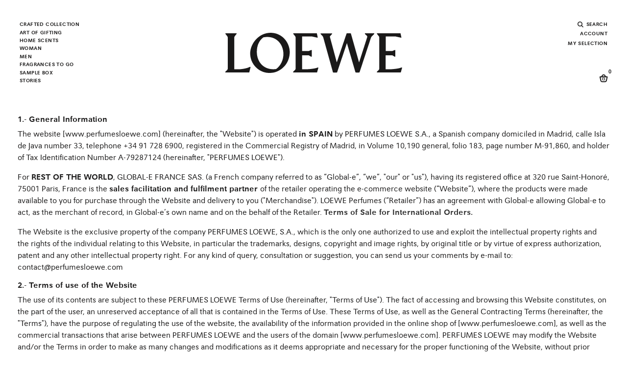

--- FILE ---
content_type: text/html;charset=UTF-8
request_url: https://www.perfumesloewe.com/es/en_ES/legalnotice.html
body_size: 33067
content:
<!DOCTYPE html>
<html lang="en">
<head>


<link rel="dns-prefetch" href="https://www2.bglobale.com" />
<link rel="dns-prefetch" href="https://web.global-e.com" />
<link rel="dns-prefetch" href="https://player.freecaster.com" />
<link rel="dns-prefetch" href="https://fonts.googleapis.com/" />
<link rel="dns-prefetch" href="https://fonts.gstatic.com" />

<meta charset=UTF-8>

<meta http-equiv="x-ua-compatible" content="ie=edge">

<meta name="viewport" content="width=device-width, initial-scale=1">

<!-- Include OneTrust script -->







    <script src="https://cdn.cookielaw.org/scripttemplates/otSDKStub.js" data-document-language="true" type="text/javascript" charset="UTF-8" data-domain-script="356b1fb0-7a34-4ee1-b1d2-c62e79f6871f" ></script>




 <!-- Include ABtasty script -->
<script type="text/javascript" src="https://try.abtasty.com/28944ee31f7441b45e8315ef6456b8ba.js"></script>



 <!-- Include ABtasty script -->

    
        <link rel="alternate" hreflang="es-ES" href="https://www.perfumesloewe.com/es/es_ES/legalnotice.html" />
    
        <link rel="alternate" hreflang="en-ES" href="https://www.perfumesloewe.com/es/en_ES/legalnotice.html" />
    
        <link rel="alternate" hreflang="zh-ES" href="https://www.perfumesloewe.com/es/zh_ES/legalnotice.html" />
    
        <link rel="alternate" hreflang="ja-ES" href="https://www.perfumesloewe.com/es/ja_ES/legalnotice.html" />
    

    
        <link rel="alternate" hreflang="en-US" href="https://www.perfumesloewe.com/int/en_US/legalnotice.html" />
    
        <link rel="alternate" hreflang="zh-BG" href="https://www.perfumesloewe.com/int/zh_BG/legalnotice.html" />
    
        <link rel="alternate" hreflang="es-EE" href="https://www.perfumesloewe.com/int/es_EE/legalnotice.html" />
    
        <link rel="alternate" hreflang="zh-JP" href="https://www.perfumesloewe.com/int/zh_JP/legalnotice.html" />
    
        <link rel="alternate" hreflang="en-CZ" href="https://www.perfumesloewe.com/int/en_CZ/legalnotice.html" />
    
        <link rel="alternate" hreflang="en-LI" href="https://www.perfumesloewe.com/int/en_LI/legalnotice.html" />
    
        <link rel="alternate" hreflang="ja-HR" href="https://www.perfumesloewe.com/int/ja_HR/legalnotice.html" />
    
        <link rel="alternate" hreflang="es-US" href="https://www.perfumesloewe.com/int/es_US/legalnotice.html" />
    
        <link rel="alternate" hreflang="zh-RO" href="https://www.perfumesloewe.com/int/zh_RO/legalnotice.html" />
    
        <link rel="alternate" hreflang="en-DE" href="https://www.perfumesloewe.com/int/en_DE/legalnotice.html" />
    
        <link rel="alternate" hreflang="es-MX" href="https://www.perfumesloewe.com/int/es_MX/legalnotice.html" />
    
        <link rel="alternate" hreflang="ja-HU" href="https://www.perfumesloewe.com/int/ja_HU/legalnotice.html" />
    
        <link rel="alternate" hreflang="zh-BE" href="https://www.perfumesloewe.com/int/zh_BE/legalnotice.html" />
    
        <link rel="alternate" hreflang="en-TW" href="https://www.perfumesloewe.com/int/en_TW/legalnotice.html" />
    
        <link rel="alternate" hreflang="zh-AU" href="https://www.perfumesloewe.com/int/zh_AU/legalnotice.html" />
    
        <link rel="alternate" hreflang="en-CL" href="https://www.perfumesloewe.com/int/en_CL/legalnotice.html" />
    
        <link rel="alternate" hreflang="en-KR" href="https://www.perfumesloewe.com/int/en_KR/legalnotice.html" />
    
        <link rel="alternate" hreflang="ja-PL" href="https://www.perfumesloewe.com/int/ja_PL/legalnotice.html" />
    
        <link rel="alternate" hreflang="en-CO" href="https://www.perfumesloewe.com/int/en_CO/legalnotice.html" />
    
        <link rel="alternate" hreflang="x-default" href="https://www.perfumesloewe.com/int/en_US/legalnotice.html" />
    
        <link rel="alternate" hreflang="ja-PT" href="https://www.perfumesloewe.com/int/ja_PT/legalnotice.html" />
    
        <link rel="alternate" hreflang="zh-AR" href="https://www.perfumesloewe.com/int/zh_AR/legalnotice.html" />
    
        <link rel="alternate" hreflang="ja-HK" href="https://www.perfumesloewe.com/int/ja_HK/legalnotice.html" />
    
        <link rel="alternate" hreflang="en-TH" href="https://www.perfumesloewe.com/int/en_TH/legalnotice.html" />
    
        <link rel="alternate" hreflang="ja-PR" href="https://www.perfumesloewe.com/int/ja_PR/legalnotice.html" />
    
        <link rel="alternate" hreflang="zh-AT" href="https://www.perfumesloewe.com/int/zh_AT/legalnotice.html" />
    
        <link rel="alternate" hreflang="es-NO" href="https://www.perfumesloewe.com/int/es_NO/legalnotice.html" />
    
        <link rel="alternate" hreflang="zh-IN" href="https://www.perfumesloewe.com/int/zh_IN/legalnotice.html" />
    
        <link rel="alternate" hreflang="es-FI" href="https://www.perfumesloewe.com/int/es_FI/legalnotice.html" />
    
        <link rel="alternate" hreflang="ja-IN" href="https://www.perfumesloewe.com/int/ja_IN/legalnotice.html" />
    
        <link rel="alternate" hreflang="ja-IT" href="https://www.perfumesloewe.com/int/ja_IT/legalnotice.html" />
    
        <link rel="alternate" hreflang="zh-IT" href="https://www.perfumesloewe.com/int/zh_IT/legalnotice.html" />
    
        <link rel="alternate" hreflang="es-NL" href="https://www.perfumesloewe.com/int/es_NL/legalnotice.html" />
    
        <link rel="alternate" hreflang="zh-IE" href="https://www.perfumesloewe.com/int/zh_IE/legalnotice.html" />
    
        <link rel="alternate" hreflang="en-EE" href="https://www.perfumesloewe.com/int/en_EE/legalnotice.html" />
    
        <link rel="alternate" hreflang="ja-AU" href="https://www.perfumesloewe.com/int/ja_AU/legalnotice.html" />
    
        <link rel="alternate" hreflang="ja-AT" href="https://www.perfumesloewe.com/int/ja_AT/legalnotice.html" />
    
        <link rel="alternate" hreflang="zh-IL" href="https://www.perfumesloewe.com/int/zh_IL/legalnotice.html" />
    
        <link rel="alternate" hreflang="ja-AR" href="https://www.perfumesloewe.com/int/ja_AR/legalnotice.html" />
    
        <link rel="alternate" hreflang="en-LV" href="https://www.perfumesloewe.com/int/en_LV/legalnotice.html" />
    
        <link rel="alternate" hreflang="en-LU" href="https://www.perfumesloewe.com/int/en_LU/legalnotice.html" />
    
        <link rel="alternate" hreflang="en-LT" href="https://www.perfumesloewe.com/int/en_LT/legalnotice.html" />
    
        <link rel="alternate" hreflang="en-DK" href="https://www.perfumesloewe.com/int/en_DK/legalnotice.html" />
    
        <link rel="alternate" hreflang="ja-IE" href="https://www.perfumesloewe.com/int/ja_IE/legalnotice.html" />
    
        <link rel="alternate" hreflang="es-MY" href="https://www.perfumesloewe.com/int/es_MY/legalnotice.html" />
    
        <link rel="alternate" hreflang="zh-HU" href="https://www.perfumesloewe.com/int/zh_HU/legalnotice.html" />
    
        <link rel="alternate" hreflang="ja-IL" href="https://www.perfumesloewe.com/int/ja_IL/legalnotice.html" />
    
        <link rel="alternate" hreflang="zh-PT" href="https://www.perfumesloewe.com/int/zh_PT/legalnotice.html" />
    
        <link rel="alternate" hreflang="ja-JP" href="https://www.perfumesloewe.com/int/ja_JP/legalnotice.html" />
    
        <link rel="alternate" hreflang="ja-BG" href="https://www.perfumesloewe.com/int/ja_BG/legalnotice.html" />
    
        <link rel="alternate" hreflang="en-RO" href="https://www.perfumesloewe.com/int/en_RO/legalnotice.html" />
    
        <link rel="alternate" hreflang="zh-HR" href="https://www.perfumesloewe.com/int/zh_HR/legalnotice.html" />
    
        <link rel="alternate" hreflang="es-CA" href="https://www.perfumesloewe.com/int/es_CA/legalnotice.html" />
    
        <link rel="alternate" hreflang="zh-PL" href="https://www.perfumesloewe.com/int/zh_PL/legalnotice.html" />
    
        <link rel="alternate" hreflang="ja-BR" href="https://www.perfumesloewe.com/int/ja_BR/legalnotice.html" />
    
        <link rel="alternate" hreflang="es-CL" href="https://www.perfumesloewe.com/int/es_CL/legalnotice.html" />
    
        <link rel="alternate" hreflang="en-JP" href="https://www.perfumesloewe.com/int/en_JP/legalnotice.html" />
    
        <link rel="alternate" hreflang="ja-SG" href="https://www.perfumesloewe.com/int/ja_SG/legalnotice.html" />
    
        <link rel="alternate" hreflang="es-CH" href="https://www.perfumesloewe.com/int/es_CH/legalnotice.html" />
    
        <link rel="alternate" hreflang="en-BG" href="https://www.perfumesloewe.com/int/en_BG/legalnotice.html" />
    
        <link rel="alternate" hreflang="zh-PR" href="https://www.perfumesloewe.com/int/zh_PR/legalnotice.html" />
    
        <link rel="alternate" hreflang="ja-SE" href="https://www.perfumesloewe.com/int/ja_SE/legalnotice.html" />
    
        <link rel="alternate" hreflang="es-KR" href="https://www.perfumesloewe.com/int/es_KR/legalnotice.html" />
    
        <link rel="alternate" hreflang="zh-HK" href="https://www.perfumesloewe.com/int/zh_HK/legalnotice.html" />
    
        <link rel="alternate" hreflang="en-BE" href="https://www.perfumesloewe.com/int/en_BE/legalnotice.html" />
    
        <link rel="alternate" hreflang="es-BR" href="https://www.perfumesloewe.com/int/es_BR/legalnotice.html" />
    
        <link rel="alternate" hreflang="es-SE" href="https://www.perfumesloewe.com/int/es_SE/legalnotice.html" />
    
        <link rel="alternate" hreflang="en-IT" href="https://www.perfumesloewe.com/int/en_IT/legalnotice.html" />
    
        <link rel="alternate" hreflang="en-AR" href="https://www.perfumesloewe.com/int/en_AR/legalnotice.html" />
    
        <link rel="alternate" hreflang="es-SK" href="https://www.perfumesloewe.com/int/es_SK/legalnotice.html" />
    
        <link rel="alternate" hreflang="ja-RO" href="https://www.perfumesloewe.com/int/ja_RO/legalnotice.html" />
    
        <link rel="alternate" hreflang="ja-BE" href="https://www.perfumesloewe.com/int/ja_BE/legalnotice.html" />
    
        <link rel="alternate" hreflang="es-SG" href="https://www.perfumesloewe.com/int/es_SG/legalnotice.html" />
    
        <link rel="alternate" hreflang="en-AU" href="https://www.perfumesloewe.com/int/en_AU/legalnotice.html" />
    
        <link rel="alternate" hreflang="en-AT" href="https://www.perfumesloewe.com/int/en_AT/legalnotice.html" />
    
        <link rel="alternate" hreflang="es-SI" href="https://www.perfumesloewe.com/int/es_SI/legalnotice.html" />
    
        <link rel="alternate" hreflang="es-DE" href="https://www.perfumesloewe.com/int/es_DE/legalnotice.html" />
    
        <link rel="alternate" hreflang="ja-KR" href="https://www.perfumesloewe.com/int/ja_KR/legalnotice.html" />
    
        <link rel="alternate" hreflang="en-SK" href="https://www.perfumesloewe.com/int/en_SK/legalnotice.html" />
    
        <link rel="alternate" hreflang="es-TW" href="https://www.perfumesloewe.com/int/es_TW/legalnotice.html" />
    
        <link rel="alternate" hreflang="ja-CH" href="https://www.perfumesloewe.com/int/ja_CH/legalnotice.html" />
    
        <link rel="alternate" hreflang="en-CA" href="https://www.perfumesloewe.com/int/en_CA/legalnotice.html" />
    
        <link rel="alternate" hreflang="ja-CO" href="https://www.perfumesloewe.com/int/ja_CO/legalnotice.html" />
    
        <link rel="alternate" hreflang="es-LI" href="https://www.perfumesloewe.com/int/es_LI/legalnotice.html" />
    
        <link rel="alternate" hreflang="ja-CL" href="https://www.perfumesloewe.com/int/ja_CL/legalnotice.html" />
    
        <link rel="alternate" hreflang="es-LU" href="https://www.perfumesloewe.com/int/es_LU/legalnotice.html" />
    
        <link rel="alternate" hreflang="es-LT" href="https://www.perfumesloewe.com/int/es_LT/legalnotice.html" />
    
        <link rel="alternate" hreflang="es-LV" href="https://www.perfumesloewe.com/int/es_LV/legalnotice.html" />
    
        <link rel="alternate" hreflang="ja-TH" href="https://www.perfumesloewe.com/int/ja_TH/legalnotice.html" />
    
        <link rel="alternate" hreflang="en-CH" href="https://www.perfumesloewe.com/int/en_CH/legalnotice.html" />
    
        <link rel="alternate" hreflang="es-DK" href="https://www.perfumesloewe.com/int/es_DK/legalnotice.html" />
    
        <link rel="alternate" hreflang="ja-SK" href="https://www.perfumesloewe.com/int/ja_SK/legalnotice.html" />
    
        <link rel="alternate" hreflang="ja-SI" href="https://www.perfumesloewe.com/int/ja_SI/legalnotice.html" />
    
        <link rel="alternate" hreflang="es-CO" href="https://www.perfumesloewe.com/int/es_CO/legalnotice.html" />
    
        <link rel="alternate" hreflang="zh-GB" href="https://www.perfumesloewe.com/int/zh_GB/legalnotice.html" />
    
        <link rel="alternate" hreflang="zh-FR" href="https://www.perfumesloewe.com/int/zh_FR/legalnotice.html" />
    
        <link rel="alternate" hreflang="en-SE" href="https://www.perfumesloewe.com/int/en_SE/legalnotice.html" />
    
        <link rel="alternate" hreflang="en-BR" href="https://www.perfumesloewe.com/int/en_BR/legalnotice.html" />
    
        <link rel="alternate" hreflang="ja-CA" href="https://www.perfumesloewe.com/int/ja_CA/legalnotice.html" />
    
        <link rel="alternate" hreflang="en-SI" href="https://www.perfumesloewe.com/int/en_SI/legalnotice.html" />
    
        <link rel="alternate" hreflang="es-TH" href="https://www.perfumesloewe.com/int/es_TH/legalnotice.html" />
    
        <link rel="alternate" hreflang="en-SG" href="https://www.perfumesloewe.com/int/en_SG/legalnotice.html" />
    
        <link rel="alternate" hreflang="es-CZ" href="https://www.perfumesloewe.com/int/es_CZ/legalnotice.html" />
    
        <link rel="alternate" hreflang="ja-LT" href="https://www.perfumesloewe.com/int/ja_LT/legalnotice.html" />
    
        <link rel="alternate" hreflang="ja-DK" href="https://www.perfumesloewe.com/int/ja_DK/legalnotice.html" />
    
        <link rel="alternate" hreflang="es-IL" href="https://www.perfumesloewe.com/int/es_IL/legalnotice.html" />
    
        <link rel="alternate" hreflang="es-IE" href="https://www.perfumesloewe.com/int/es_IE/legalnotice.html" />
    
        <link rel="alternate" hreflang="en-PL" href="https://www.perfumesloewe.com/int/en_PL/legalnotice.html" />
    
        <link rel="alternate" hreflang="ja-LV" href="https://www.perfumesloewe.com/int/ja_LV/legalnotice.html" />
    
        <link rel="alternate" hreflang="ja-LU" href="https://www.perfumesloewe.com/int/ja_LU/legalnotice.html" />
    
        <link rel="alternate" hreflang="en-PR" href="https://www.perfumesloewe.com/int/en_PR/legalnotice.html" />
    
        <link rel="alternate" hreflang="zh-NL" href="https://www.perfumesloewe.com/int/zh_NL/legalnotice.html" />
    
        <link rel="alternate" hreflang="es-IT" href="https://www.perfumesloewe.com/int/es_IT/legalnotice.html" />
    
        <link rel="alternate" hreflang="es-IN" href="https://www.perfumesloewe.com/int/es_IN/legalnotice.html" />
    
        <link rel="alternate" hreflang="zh-NO" href="https://www.perfumesloewe.com/int/zh_NO/legalnotice.html" />
    
        <link rel="alternate" hreflang="en-PT" href="https://www.perfumesloewe.com/int/en_PT/legalnotice.html" />
    
        <link rel="alternate" hreflang="zh-FI" href="https://www.perfumesloewe.com/int/zh_FI/legalnotice.html" />
    
        <link rel="alternate" hreflang="en-HK" href="https://www.perfumesloewe.com/int/en_HK/legalnotice.html" />
    
        <link rel="alternate" hreflang="ja-CZ" href="https://www.perfumesloewe.com/int/ja_CZ/legalnotice.html" />
    
        <link rel="alternate" hreflang="es-HU" href="https://www.perfumesloewe.com/int/es_HU/legalnotice.html" />
    
        <link rel="alternate" hreflang="zh-MY" href="https://www.perfumesloewe.com/int/zh_MY/legalnotice.html" />
    
        <link rel="alternate" hreflang="ja-LI" href="https://www.perfumesloewe.com/int/ja_LI/legalnotice.html" />
    
        <link rel="alternate" hreflang="ja-TW" href="https://www.perfumesloewe.com/int/ja_TW/legalnotice.html" />
    
        <link rel="alternate" hreflang="ja-DE" href="https://www.perfumesloewe.com/int/ja_DE/legalnotice.html" />
    
        <link rel="alternate" hreflang="es-BE" href="https://www.perfumesloewe.com/int/es_BE/legalnotice.html" />
    
        <link rel="alternate" hreflang="ja-MY" href="https://www.perfumesloewe.com/int/ja_MY/legalnotice.html" />
    
        <link rel="alternate" hreflang="es-RO" href="https://www.perfumesloewe.com/int/es_RO/legalnotice.html" />
    
        <link rel="alternate" hreflang="ja-MX" href="https://www.perfumesloewe.com/int/ja_MX/legalnotice.html" />
    
        <link rel="alternate" hreflang="en-IE" href="https://www.perfumesloewe.com/int/en_IE/legalnotice.html" />
    
        <link rel="alternate" hreflang="zh-MX" href="https://www.perfumesloewe.com/int/zh_MX/legalnotice.html" />
    
        <link rel="alternate" hreflang="zh-US" href="https://www.perfumesloewe.com/int/zh_US/legalnotice.html" />
    
        <link rel="alternate" hreflang="zh-EE" href="https://www.perfumesloewe.com/int/zh_EE/legalnotice.html" />
    
        <link rel="alternate" hreflang="es-BG" href="https://www.perfumesloewe.com/int/es_BG/legalnotice.html" />
    
        <link rel="alternate" hreflang="en-IN" href="https://www.perfumesloewe.com/int/en_IN/legalnotice.html" />
    
        <link rel="alternate" hreflang="en-IL" href="https://www.perfumesloewe.com/int/en_IL/legalnotice.html" />
    
        <link rel="alternate" hreflang="es-JP" href="https://www.perfumesloewe.com/int/es_JP/legalnotice.html" />
    
        <link rel="alternate" hreflang="en-HR" href="https://www.perfumesloewe.com/int/en_HR/legalnotice.html" />
    
        <link rel="alternate" hreflang="es-AR" href="https://www.perfumesloewe.com/int/es_AR/legalnotice.html" />
    
        <link rel="alternate" hreflang="es-AT" href="https://www.perfumesloewe.com/int/es_AT/legalnotice.html" />
    
        <link rel="alternate" hreflang="en-HU" href="https://www.perfumesloewe.com/int/en_HU/legalnotice.html" />
    
        <link rel="alternate" hreflang="ja-EE" href="https://www.perfumesloewe.com/int/ja_EE/legalnotice.html" />
    
        <link rel="alternate" hreflang="ja-US" href="https://www.perfumesloewe.com/int/ja_US/legalnotice.html" />
    
        <link rel="alternate" hreflang="es-AU" href="https://www.perfumesloewe.com/int/es_AU/legalnotice.html" />
    
        <link rel="alternate" hreflang="zh-DK" href="https://www.perfumesloewe.com/int/zh_DK/legalnotice.html" />
    
        <link rel="alternate" hreflang="zh-LT" href="https://www.perfumesloewe.com/int/zh_LT/legalnotice.html" />
    
        <link rel="alternate" hreflang="en-NL" href="https://www.perfumesloewe.com/int/en_NL/legalnotice.html" />
    
        <link rel="alternate" hreflang="ja-FR" href="https://www.perfumesloewe.com/int/ja_FR/legalnotice.html" />
    
        <link rel="alternate" hreflang="zh-LU" href="https://www.perfumesloewe.com/int/zh_LU/legalnotice.html" />
    
        <link rel="alternate" hreflang="zh-LV" href="https://www.perfumesloewe.com/int/zh_LV/legalnotice.html" />
    
        <link rel="alternate" hreflang="zh-LI" href="https://www.perfumesloewe.com/int/zh_LI/legalnotice.html" />
    
        <link rel="alternate" hreflang="en-NO" href="https://www.perfumesloewe.com/int/en_NO/legalnotice.html" />
    
        <link rel="alternate" hreflang="zh-DE" href="https://www.perfumesloewe.com/int/zh_DE/legalnotice.html" />
    
        <link rel="alternate" hreflang="zh-TW" href="https://www.perfumesloewe.com/int/zh_TW/legalnotice.html" />
    
        <link rel="alternate" hreflang="en-FI" href="https://www.perfumesloewe.com/int/en_FI/legalnotice.html" />
    
        <link rel="alternate" hreflang="zh-TH" href="https://www.perfumesloewe.com/int/zh_TH/legalnotice.html" />
    
        <link rel="alternate" hreflang="zh-CZ" href="https://www.perfumesloewe.com/int/zh_CZ/legalnotice.html" />
    
        <link rel="alternate" hreflang="es-FR" href="https://www.perfumesloewe.com/int/es_FR/legalnotice.html" />
    
        <link rel="alternate" hreflang="en-MY" href="https://www.perfumesloewe.com/int/en_MY/legalnotice.html" />
    
        <link rel="alternate" hreflang="en-MX" href="https://www.perfumesloewe.com/int/en_MX/legalnotice.html" />
    
        <link rel="alternate" hreflang="zh-CO" href="https://www.perfumesloewe.com/int/zh_CO/legalnotice.html" />
    
        <link rel="alternate" hreflang="ja-NL" href="https://www.perfumesloewe.com/int/ja_NL/legalnotice.html" />
    
        <link rel="alternate" hreflang="es-GB" href="https://www.perfumesloewe.com/int/es_GB/legalnotice.html" />
    
        <link rel="alternate" hreflang="ja-FI" href="https://www.perfumesloewe.com/int/ja_FI/legalnotice.html" />
    
        <link rel="alternate" hreflang="ja-NO" href="https://www.perfumesloewe.com/int/ja_NO/legalnotice.html" />
    
        <link rel="alternate" hreflang="zh-CH" href="https://www.perfumesloewe.com/int/zh_CH/legalnotice.html" />
    
        <link rel="alternate" hreflang="es-HK" href="https://www.perfumesloewe.com/int/es_HK/legalnotice.html" />
    
        <link rel="alternate" hreflang="zh-KR" href="https://www.perfumesloewe.com/int/zh_KR/legalnotice.html" />
    
        <link rel="alternate" hreflang="es-PR" href="https://www.perfumesloewe.com/int/es_PR/legalnotice.html" />
    
        <link rel="alternate" hreflang="zh-CL" href="https://www.perfumesloewe.com/int/zh_CL/legalnotice.html" />
    
        <link rel="alternate" hreflang="es-PL" href="https://www.perfumesloewe.com/int/es_PL/legalnotice.html" />
    
        <link rel="alternate" hreflang="en-GB" href="https://www.perfumesloewe.com/int/en_GB/legalnotice.html" />
    
        <link rel="alternate" hreflang="zh-CA" href="https://www.perfumesloewe.com/int/zh_CA/legalnotice.html" />
    
        <link rel="alternate" hreflang="es-HR" href="https://www.perfumesloewe.com/int/es_HR/legalnotice.html" />
    
        <link rel="alternate" hreflang="es-PT" href="https://www.perfumesloewe.com/int/es_PT/legalnotice.html" />
    
        <link rel="alternate" hreflang="zh-SG" href="https://www.perfumesloewe.com/int/zh_SG/legalnotice.html" />
    
        <link rel="alternate" hreflang="zh-SI" href="https://www.perfumesloewe.com/int/zh_SI/legalnotice.html" />
    
        <link rel="alternate" hreflang="zh-SK" href="https://www.perfumesloewe.com/int/zh_SK/legalnotice.html" />
    
        <link rel="alternate" hreflang="ja-GB" href="https://www.perfumesloewe.com/int/ja_GB/legalnotice.html" />
    
        <link rel="alternate" hreflang="en-FR" href="https://www.perfumesloewe.com/int/en_FR/legalnotice.html" />
    
        <link rel="alternate" hreflang="zh-BR" href="https://www.perfumesloewe.com/int/zh_BR/legalnotice.html" />
    
        <link rel="alternate" hreflang="zh-SE" href="https://www.perfumesloewe.com/int/zh_SE/legalnotice.html" />
    





    
    
        <title>
            Legal notice | LOEWE Perfumes
        </title>
    

    
    


    <meta name="description" content="Legal terms and conditions | LOEWE Perfumes"/>
    <meta name="keywords" content="Legal Notice"/>

    <meta property="og:title" content="Legal notice | LOEWE Perfumes" />
<meta property="og:type" content="website" />
<meta property="og:url" content="https://www.perfumesloewe.com/es/en_ES/legalnotice.html" />
<meta property="og:image" content="null"/>
<meta property="og:image:type" content="image/jpeg" />
<meta property="og:description" content="Legal terms and conditions | LOEWE Perfumes"/>
    
        <link rel="canonical" href="https://www.perfumesloewe.com/es/en_ES/legalnotice.html"/>
    
    
    
        
            
                <meta property="og:site_name" content="Maison Francis Kurkdjian">
            
        
            
                <meta name="robots" content="index,follow">
            
        
    



<link rel="preconnect" href="https://player.freecaster.com" />
<link rel="preconnect" href="https://www2.bglobale.com" />
<link rel="preconnect" href="https://web.global-e.com" />

<link rel="preload" as="image" href="/on/demandware.static/Sites-LOEWE_EU-Site/-/default/dw2cf19f61/images/loewe-perfumes-logo.svg" />
<link rel="preload" as="script" href="https://www2.bglobale.com/merchant/clientsdk/856?v=2.1.4" />
<link rel="preload" as="script" href="https://web.global-e.com/scripts/merchants/globale.merchant.client.mobileJS.js?v=2.1.4" />
<link rel="preload" as="style" href="/on/demandware.static/Sites-LOEWE_EU-Site/-/en_ES/v1768492153917/fontsicons/fonts/fonts.css" onload="this.rel='stylesheet'" />


<link rel="icon" href="https://www.perfumesloewe.com/favicon.ico" />
<link rel="shortcut icon" type="image/png" href="/on/demandware.static/Sites-LOEWE_EU-Site/-/default/dwa7eabba2/images/favicons/lw-favicon-196x196.png" sizes="196x196" />
<link rel="shortcut icon" type="image/png" href="/on/demandware.static/Sites-LOEWE_EU-Site/-/default/dw84c25a85/images/favicons/lw-favicon-96x96.png" sizes="96x96" />
<link rel="shortcut icon" type="image/png" href="/on/demandware.static/Sites-LOEWE_EU-Site/-/default/dwc2c9fd84/images/favicons/lw-favicon-32x32.png" sizes="32x32" />
<link rel="shortcut icon" type="image/png" href="/on/demandware.static/Sites-LOEWE_EU-Site/-/default/dwbc5962c8/images/favicons/lw-favicon-16x16.png" sizes="16x16" />
<link rel="shortcut icon" type="image/png" href="/on/demandware.static/Sites-LOEWE_EU-Site/-/default/dwad1c8cf1/images/favicons/lw-favicon-128.png" sizes="128x128" />
<link rel="shortcut icon" type="image/x-icon" href="/on/demandware.static/Sites-LOEWE_EU-Site/-/default/dw45a3f3e0/images/favicons/lw-favicon-48x48.ico" sizes="48x48"/>
<link rel="shortcut icon" type="image/x-icon" href="/on/demandware.static/Sites-LOEWE_EU-Site/-/default/dwae310f90/images/favicons/lw-favicon-32x32.ico" sizes="32x32"/>
<link rel="shortcut icon" type="image/x-icon" href="/on/demandware.static/Sites-LOEWE_EU-Site/-/default/dwc0d6217d/images/favicons/lw-favicon-16x16.ico" sizes="16x16"/>

<link rel="stylesheet" href="/on/demandware.static/Sites-LOEWE_EU-Site/-/en_ES/v1768492153917/css/global.css" />
<link rel="preconnect" href="https://fonts.gstatic.com" crossorigin>
<link rel='preload' as="style" href='https://fonts.googleapis.com/css?family=Dosis&subset=latin-ext'>




    
    

    
    

























	<input type="hidden" id="paypal_express" class="paypal_express" value="/on/demandware.store/Sites-LOEWE_EU-Site/en_ES/CYBPaypal-InitiatePaypalExpress" />
	<input type="hidden" id="paypal_callback" class="paypal_callback" value="https://www.perfumesloewe.com/on/demandware.store/Sites-LOEWE_EU-Site/en_ES/CYBPaypal-SessionCallback" />
	<input type="hidden" id="paypal_enabled" class="paypal_enabled" value="true" />
	<input type="hidden" id="paypal_endpoint" class="paypal_endpoint" value="production" />




    <script src="https://player.freecaster.com/freecaster/stable/fcplayer.js"></script>






    <script src="https://js-cdn.dynatrace.com/jstag/15a8a271790/bf39425mro/66a50229d6364273_complete.js" crossorigin="anonymous">
</script>



<style>
#FreeShippingBanner, .header-promotion {
    position: absolute;
    z-index: 1000;
    width: 100%;
    font-family: inherit;
    direction: ltr;
    background: #333333;
    color: #fff;
    text-align: center;
    direction: ltr; }
  @media (max-width: 1023.98px) {
    #FreeShippingBanner, .header-promotion {
      display: flex;
      align-items: center;
      justify-content: center;
      height: 2.625rem;
      font-size: 0.875rem;
      left: 0;
      right: 0
    }
    }
</style>


<!-- Include GTM head -->


    

    <!-- Google Tag Manager -->
    <script>
(function(w,d,s,l,i){w[l]=w[l]||[];w[l].push({'gtm.start':
  new Date().getTime(),event:'gtm.js'});var f=d.getElementsByTagName(s)[0],
  j=d.createElement(s),dl=l!='dataLayer'?'&l='+l:'';j.async=true;j.src=
  'https://www.googletagmanager.com/gtm.js?id='+i+dl;f.parentNode.insertBefore(j,f);
  })(window,document,'script','dataLayer','GTM-N8NWP4');
    </script>
    <!-- End Google Tag Manager -->



<!-- Include GTM head -->
<!--[if gt IE 9]><!-->
<script src="https://code.jquery.com/jquery-3.7.1.min.js" integrity="sha256-/JqT3SQfawRcv/BIHPThkBvs0OEvtFFmqPF/lYI/Cxo=" crossorigin="anonymous"></script>

<script defer="defer" src="/on/demandware.static/Sites-LOEWE_EU-Site/-/en_ES/v1768492153917/js/vendors.js"></script>
<script defer="defer" src="/on/demandware.static/Sites-LOEWE_EU-Site/-/en_ES/v1768492153917/js/main.js"></script>


    
        <script defer="defer" src="/on/demandware.static/Sites-LOEWE_EU-Site/-/en_ES/v1768492153917/js/giftset.js"></script>
    

    
        <script defer="defer" src="/on/demandware.static/Sites-LOEWE_EU-Site/-/en_ES/v1768492153917/js/ads.js"></script>
    

    
        <script defer="defer" src="/on/demandware.static/Sites-LOEWE_EU-Site/-/en_ES/v1768492153917/js/dataLayer.js"></script>
    


<!--<![endif]-->

<link rel="canonical" href="https://www.perfumesloewe.com/es/en_ES/legalnotice.html"/>

<script type="text/javascript">//<!--
/* <![CDATA[ (head-active_data.js) */
var dw = (window.dw || {});
dw.ac = {
    _analytics: null,
    _events: [],
    _category: "",
    _searchData: "",
    _anact: "",
    _anact_nohit_tag: "",
    _analytics_enabled: "true",
    _timeZone: "Europe/Madrid",
    _capture: function(configs) {
        if (Object.prototype.toString.call(configs) === "[object Array]") {
            configs.forEach(captureObject);
            return;
        }
        dw.ac._events.push(configs);
    },
	capture: function() { 
		dw.ac._capture(arguments);
		// send to CQ as well:
		if (window.CQuotient) {
			window.CQuotient.trackEventsFromAC(arguments);
		}
	},
    EV_PRD_SEARCHHIT: "searchhit",
    EV_PRD_DETAIL: "detail",
    EV_PRD_RECOMMENDATION: "recommendation",
    EV_PRD_SETPRODUCT: "setproduct",
    applyContext: function(context) {
        if (typeof context === "object" && context.hasOwnProperty("category")) {
        	dw.ac._category = context.category;
        }
        if (typeof context === "object" && context.hasOwnProperty("searchData")) {
        	dw.ac._searchData = context.searchData;
        }
    },
    setDWAnalytics: function(analytics) {
        dw.ac._analytics = analytics;
    },
    eventsIsEmpty: function() {
        return 0 == dw.ac._events.length;
    }
};
/* ]]> */
// -->
</script>
<script type="text/javascript">//<!--
/* <![CDATA[ (head-cquotient.js) */
var CQuotient = window.CQuotient = {};
CQuotient.clientId = 'bdwf-LOEWE_EU';
CQuotient.realm = 'BDWF';
CQuotient.siteId = 'LOEWE_EU';
CQuotient.instanceType = 'prd';
CQuotient.locale = 'en_ES';
CQuotient.fbPixelId = '__UNKNOWN__';
CQuotient.activities = [];
CQuotient.cqcid='';
CQuotient.cquid='';
CQuotient.cqeid='';
CQuotient.cqlid='';
CQuotient.apiHost='api.cquotient.com';
/* Turn this on to test against Staging Einstein */
/* CQuotient.useTest= true; */
CQuotient.useTest = ('true' === 'false');
CQuotient.initFromCookies = function () {
	var ca = document.cookie.split(';');
	for(var i=0;i < ca.length;i++) {
	  var c = ca[i];
	  while (c.charAt(0)==' ') c = c.substring(1,c.length);
	  if (c.indexOf('cqcid=') == 0) {
		CQuotient.cqcid=c.substring('cqcid='.length,c.length);
	  } else if (c.indexOf('cquid=') == 0) {
		  var value = c.substring('cquid='.length,c.length);
		  if (value) {
		  	var split_value = value.split("|", 3);
		  	if (split_value.length > 0) {
			  CQuotient.cquid=split_value[0];
		  	}
		  	if (split_value.length > 1) {
			  CQuotient.cqeid=split_value[1];
		  	}
		  	if (split_value.length > 2) {
			  CQuotient.cqlid=split_value[2];
		  	}
		  }
	  }
	}
}
CQuotient.getCQCookieId = function () {
	if(window.CQuotient.cqcid == '')
		window.CQuotient.initFromCookies();
	return window.CQuotient.cqcid;
};
CQuotient.getCQUserId = function () {
	if(window.CQuotient.cquid == '')
		window.CQuotient.initFromCookies();
	return window.CQuotient.cquid;
};
CQuotient.getCQHashedEmail = function () {
	if(window.CQuotient.cqeid == '')
		window.CQuotient.initFromCookies();
	return window.CQuotient.cqeid;
};
CQuotient.getCQHashedLogin = function () {
	if(window.CQuotient.cqlid == '')
		window.CQuotient.initFromCookies();
	return window.CQuotient.cqlid;
};
CQuotient.trackEventsFromAC = function (/* Object or Array */ events) {
try {
	if (Object.prototype.toString.call(events) === "[object Array]") {
		events.forEach(_trackASingleCQEvent);
	} else {
		CQuotient._trackASingleCQEvent(events);
	}
} catch(err) {}
};
CQuotient._trackASingleCQEvent = function ( /* Object */ event) {
	if (event && event.id) {
		if (event.type === dw.ac.EV_PRD_DETAIL) {
			CQuotient.trackViewProduct( {id:'', alt_id: event.id, type: 'raw_sku'} );
		} // not handling the other dw.ac.* events currently
	}
};
CQuotient.trackViewProduct = function(/* Object */ cqParamData){
	var cq_params = {};
	cq_params.cookieId = CQuotient.getCQCookieId();
	cq_params.userId = CQuotient.getCQUserId();
	cq_params.emailId = CQuotient.getCQHashedEmail();
	cq_params.loginId = CQuotient.getCQHashedLogin();
	cq_params.product = cqParamData.product;
	cq_params.realm = cqParamData.realm;
	cq_params.siteId = cqParamData.siteId;
	cq_params.instanceType = cqParamData.instanceType;
	cq_params.locale = CQuotient.locale;
	
	if(CQuotient.sendActivity) {
		CQuotient.sendActivity(CQuotient.clientId, 'viewProduct', cq_params);
	} else {
		CQuotient.activities.push({activityType: 'viewProduct', parameters: cq_params});
	}
};
/* ]]> */
// -->
</script>





</head>
<body>

<!-- Include GTM body -->


    <!-- Google Tag Manager (noscript) -->
    <noscript><iframe src='https://www.googletagmanager.com/ns.html?id=GTM-N8NWP4' height="0" width="0" style="display:none;visibility:hidden"></iframe></noscript>
    <!-- End Google Tag Manager (noscript) -->

    

    
    <div id='gtmData' class='hidden'
        
            data-currency='{"currencyCode":"EUR"}'
            
                data-list='{&quot;type&quot;:&quot;&quot;,&quot;name&quot;:&quot;&quot;}'
            
            
                data-content='{&quot;category&quot;:&quot;content&quot;,&quot;contenthierachy&quot;:[&quot;content&quot;,&quot;Legal notice | LOEWE Perfumes&quot;],&quot;country&quot;:&quot;ES&quot;,&quot;date&quot;:&quot;2026/01/19&quot;,&quot;asset&quot;:&quot;perfumesloewe&quot;,&quot;host&quot;:&quot;www.perfumesloewe.com&quot;,&quot;keyword&quot;:&quot;&quot;,&quot;language&quot;:&quot;English&quot;,&quot;mode&quot;:&quot;&quot;,&quot;pagetype&quot;:&quot;Editorial&quot;,&quot;pagename&quot;:&quot;perfumesloewe/content/Legal notice | LOEWE Perfumes&quot;,&quot;referrer&quot;:null,&quot;subcategory1&quot;:&quot;Legal notice | LOEWE Perfumes&quot;,&quot;subcategory2&quot;:&quot;&quot;,&quot;subcategory3&quot;:&quot;&quot;,&quot;subcategory4&quot;:&quot;&quot;,&quot;time&quot;:&quot;02:29:38.571&quot;,&quot;url&quot;:&quot;https://www.perfumesloewe.com/on/demandware.store/Sites-LOEWE_EU-Site/en_ES/Page-Show?cid=legalnotice&quot;,&quot;weekday&quot;:&quot;monday&quot;}'
            
            
                data-search='{}'
            
            
                data-campaign='{&quot;campaign&quot;:null,&quot;trafficsource&quot;:null,&quot;medium&quot;:null,&quot;term&quot;:null,&quot;content&quot;:null}'
            
            
                data-ecommerce='{&quot;currencyCode&quot;:&quot;EUR&quot;}'
            
            
            
            
                data-event-data='{&quot;currency&quot;:&quot;EUR&quot;}'
            
        

        
            data-mode='desktop'
            data-user='{"gaclient":null,"useragent":"Mozilla/5.0 (Macintosh; Intel Mac OS X 10_15_7) AppleWebKit/537.36 (KHTML, like Gecko) Chrome/131.0.0.0 Safari/537.36; ClaudeBot/1.0; +claudebot@anthropic.com)","logged":"no logado","has_used3d":false,"hashedEmail":""}'
            

        >
    </div>



<!-- END Include GTM body -->
<div class="page" data-action="Page-Show" data-querystring="cid=legalnotice"
data-geshipping-banner="false">

<div class="drawer modal right fade" id="minicartDrawer" tabindex="-1" role="dialog" aria-hidden="true"></div>


<div class="drawer modal right fade" id="accountModal" tabindex="-1" role="dialog" aria-hidden="true">
    <div class="modal-dialog lw-account" role="document">
        <div class="modal-content">
            <div class="modal-header">
                <button type="button" class="close" data-dismiss="modal" aria-label="Close">
                    <i class="lw-Icon lw-Icon--loewe-perfumes-close" aria-hidden="true"></i>
                </button>
            </div>
            <div class="modal-body">
                <div class="js-modal-account">
    <div class="lw-account-modal-title">
        Registered customer
    </div>
    <form action="/on/demandware.store/Sites-LOEWE_EU-Site/en_ES/Account-Login?rurl=1" class="login login-redesign" method="POST" name="login-form"
    novalidate
>
    <div class="form-group required">
        <label for="login-form-email">
            Email *
        </label>
        <input type="text" id="login-form-email" required aria-required="true" class="form-control lw-main-tabulation"
            aria-describedby="form-email-error" name="loginEmail"
            placeholder="Email *" />
        <div class="invalid-feedback hidden js-account-email-error"
            data-email-empty="Required field"
            data-email-error="Please enter a valid email address"
        ></div>
    </div>

    <div class="form-group required">
        <label for="login-form-email">
            Password *
        </label>
        <input type="password" id="login-form-password" required aria-required="true" class="form-control required"
            aria-describedby="form-password-error" name="loginPassword"
            placeholder="Password *" />
        <div class="invalid-feedback hidden js-account-password-error"
            data-email-empty="Required field"
        ></div>
    </div>

    <div class="form-group custom-control custom-checkbox pull-left remember-me">
        <input type="checkbox" class="custom-control-input" id="rememberMeMiniCart" name="loginRememberMe" value="true"
            >
        <label class="custom-control-label" for="rememberMeMiniCart">
            Remember me
        </label>
    </div>

    <div class="forgot-password text-right mt-4">
        <a class="d-sm-none lw-forgot-password-link" href="/es/en_ES/passwordreset"
            title="Forgot your password?"
        >
            Forgot your password?
        </a>

        <button type="button" class="hidden-xs-down lw-forgot-password-link js-modal-forgot-password"
            title="Forgot your password?" data-toggle="modal"
            data-target="#requestPasswordResetModal"
        >
            Forgot your password?
        </button>
    </div>

    <p class="lw-backInStock-modal-message">
        Required fields*
    </p>

    <input type="hidden" name="csrf_token" value="AD4BhW8xUtCBfBCp6NkxJfetZIUAqyTuPaf9WtOHtLVk35iuRwl4WXuaFO-nMiifSs5frgg-cFRJKVpXp5eSXqkW7VMZwa6pUBEPgjEplh1guGb0VeyCBv9I8ksMk2J3qW7jATYmZiYzYK5XepFAP_KNvOtnncyB-DUKbi0WkbpX_YFNJz8=" />

    <input type="submit" class="btn btn-block btn-primary text-uppercase mt-5 js-account-login-btn"
        value="Sign in">
</form>

    <a href="https://www.perfumesloewe.com/es/en_ES/login?action=register" class="btn btn-block btn-outline-primary mt-3 mb-3 text-uppercase" role="button" aria-label="Login to your account">
        Create an account
    </a>
</div>
            </div>
        </div>
    </div>
</div>

<div
    class="modal fade"
    id="requestPasswordResetModal"
    tabindex="-1"
    role="dialog"
    aria-labelledby="requestPasswordResetModalTitle"
    aria-describedby="requestPasswordResetModalDescription"
>
    <div class="modal-dialog" role="document" tabindex="0">
        <div class="modal-content">
            <div class="modal-header">
                <h2
                    id="requestPasswordResetModalTitle"
                    class="modal-title request-password-title"
                    aria-live="assertive"
                >
                    Forgot your Password
                </h2>
                <button type="button" class="close" data-dismiss="modal" aria-label="Close"><span aria-hidden="true">&times;</span></button>
            </div>

            <div class="modal-body" aria-live="assertive">
                

<form
    class="reset-password-form"
    action="/on/demandware.store/Sites-LOEWE_EU-Site/en_ES/Account-PasswordResetDialogForm?mobile="
    method="POST"
    name="email-form"
    id="email-form"
    novalidate
>
    <div class="request-password-body">
        <p id="requestPasswordResetModalDescription" aria-live="polite">
            Provide your account email address to receive an email to reset your password.
        </p>
        <div class="form-group required">
            <label id="emailHelp" class="form-control-label" for="reset-password-email">
                Email address
            </label>
            <input
                id="reset-password-email"
                type="text"
                class="form-control"
                placeholder="Email address"
                name="loginEmail"
                aria-describedby="reset-password-email-error1">
            <div id="reset-password-email-error1" class="invalid-feedback"></div>
        </div>
    </div>
    <div class="send-email-btn">
        <button
            type="submit"
            id="submitEmailButton"
            class="btn btn-primary btn-block"
        >
            Send
        </button>
    </div>
</form>

            </div>
        </div>
    </div>
</div>


<header role="banner" class="lw-header">
    <div class="lw-SkipLinks">
    <div class="lw-container">
        <ul class="lw-SkipLinks-list">
            <li class="lw-SkipLinks-item">
                <a href="#"
                    class="lw-SkipLinks-link js-SkipLink-content"
                >
                    Skip to main content
                </a>
            </li>
        </ul>
    </div>
</div>


    

    <div class="lw-headerNav">
        
    
    <div class="content-asset"><!-- dwMarker="content" dwContentID="412462a0782b4f53560c5a14a8" -->
        <style>
.lw-snail .lw-menu-link1::after {
    content: "";
    display: inline-block;
    -webkit-transform: rotate(10deg) translate(0px, 5px);
    transform: rotate(10deg) translate(0px, 5px);
    height: 50px;
    width: 50px;
    background: no-repeat top/contain url('https://www.perfumesloewe.com/on/demandware.static/-/Library-Sites-LoeweSharedLibrary/default/dw40fd4246/Icono vectorial.png');
}

@media (min-width: 1024px) {
    .lw-snail .lw-menu-link1::after {
       transform: initial;
       height: 11px;
       width: 18px;
       background: no-repeat top/contain url('https://www.perfumesloewe.com/on/demandware.static/-/Library-Sites-LoeweSharedLibrary/default/dw40fd4246/Icono vectorial.png');
    }
}

.lw-snail .lw-menu-item-title::after {
      content: "";
      display: inline-block;
      position: absolute;
      -webkit-transform: rotate(10deg);
      transform: rotate(10deg);
      height: 60px;
      width: 80px;
      top: -36px;
      margin-left: -80px;
      background: no-repeat top/contain url('https://www.perfumesloewe.com/on/demandware.static/-/Library-Sites-LoeweSharedLibrary/default/dw40fd4246/Icono vectorial.png');
}
</style>
    </div> <!-- End content-asset -->



        <div class="navbar-header">

            <div class="lw-header-left">

                
                



<nav
    class="lw-header-menu lw-menu"
    aria-label="Main Menu"
>
    <div class="lw-menu-header">
        <button
            type="button"
            class="lw-closeMenu js-closeMenu"
            aria-label="Close"
            tabindex="0"
        >
            <i class="lw-Icon lw-Icon--loewe-perfumes-close" aria-hidden="true"></i>
        </button>
    </div>
    <ul
        id="menu"
        aria-label="Main Menu"
        class="lw-menu-level1"
    >
        
        
            
                <li class="lw-menu-item null">
                    
                        
                        <button
                            id="Crafted_Collection"
                            class="lw-menu-link lw-menu-link1 js-toggle-submenu js-menu-link1"
                            data-en-name="Crafted Collection"
                            data-href="/es/en_ES/crafted-collection/"
                            aria-controls="Crafted_Collection-menu"
                            aria-expanded="false"
                        >
                            Crafted Collection
                        </button>
                        <div class="lw-submenu-wrapper" data-menu-collapse="Crafted_Collection">
    <h2 class="lw-menu-item-title" role="heading" aria-level="2">
        Crafted Collection
    </h2>
    <ul
        id="Crafted_Collection-menu"
        aria-label="Crafted Collection"
        class="lw-menu-level2 position-relative"
    >
        
            
            <li class="lw-menu-item lw-menu-item--spacer">
                <a
                    id="crafted_inside"
                    class="lw-menu-link lw-menu-link2 js-menu-link2 "
                    href="https://www.perfumesloewe.com/es/en_ES/inside_crafted.html"
                    data-en-name="Inside the collection"
                    data-spacer="true"
                >
                    Inside the collection
                </a>
                
            </li>
        
            
            <li class="lw-menu-item ">
                <a
                    id="crafted_products"
                    class="lw-menu-link lw-menu-link2 js-menu-link2 "
                    href="/es/en_ES/crafted-collection/see-the-collection/"
                    data-en-name="See the collection"
                    data-spacer="false"
                >
                    See the collection
                </a>
                
            </li>
        
            
            <li class="lw-menu-item ">
                <a
                    id="crafted_campaign"
                    class="lw-menu-link lw-menu-link2 js-menu-link2 "
                    href="https://www.perfumesloewe.com/es/en_ES/crafted_campaign.html"
                    data-en-name="Discover the campaign"
                    data-spacer="false"
                >
                    Discover the campaign
                </a>
                
            </li>
        
            
            <li class="lw-menu-item ">
                <a
                    id="crafted_london"
                    class="lw-menu-link lw-menu-link2 js-menu-link2 "
                    href="https://www.perfumesloewe.com/es/en_ES/crafted_london.html"
                    data-en-name="London Pop up experience"
                    data-spacer="false"
                >
                    London Pop up experience
                </a>
                
            </li>
        
    </ul>
</div>

                    
                </li>
            
                <li class="lw-menu-item null">
                    
                        
                        <a
                            id="art-of-gifting"
                            class="lw-menu-link lw-menu-link1 js-menu-link1"
                            href="https://www.perfumesloewe.com/es/en_ES/gifting/artofgifting.html"
                            data-en-name="Art of Gifting"
                        >
                            Art of Gifting
                        </a>
                    
                </li>
            
                <li class="lw-menu-item null">
                    
                        
                        <button
                            id="home-scents"
                            class="lw-menu-link lw-menu-link1 js-toggle-submenu js-menu-link1"
                            data-en-name="Home Scents"
                            data-href="/es/en_ES/home-scents/"
                            aria-controls="home-scents-menu"
                            aria-expanded="false"
                        >
                            Home Scents
                        </button>
                        <div class="lw-submenu-wrapper" data-menu-collapse="home-scents">
    <h2 class="lw-menu-item-title" role="heading" aria-level="2">
        Home Scents
    </h2>
    <ul
        id="home-scents-menu"
        aria-label="Home Scents"
        class="lw-menu-level2 position-relative"
    >
        
            
            <li class="lw-menu-item ">
                <a
                    id="homescents-giftsets"
                    class="lw-menu-link lw-menu-link2 js-menu-link2 "
                    href="/es/en_ES/home-scents/gift-sets/"
                    data-en-name="Gift sets"
                    data-spacer="false"
                >
                    Gift sets
                </a>
                
                    <div class="lw-submenu-wrapper lw-submenu-level3 js-submenu-level3 collapse" data-menu-collapse="homescents-giftsets">
    <ul
        id="homescents-giftsets-menu"
        aria-label="Gift sets"
    >
        
            
            <li class="lw-menu-item">
                <a
                    id="CustomizableGifSet"
                    class="lw-menu-link lw-menu-link2 js-menu-link3 "
                    data-en-name="Customizable Gift Set"
                    href="#modalGiftSet-SelectionType-Customize"
                >
                    Customizable Gift Set
                </a>
            </li>
        
            
            <li class="lw-menu-item">
                <a
                    id="HSGiftSets"
                    class="lw-menu-link lw-menu-link2 js-menu-link3 "
                    data-en-name="Home Scents Gift Sets"
                    href="/es/en_ES/home-scents/gift-sets/home-scents-gift-sets/"
                >
                    Home Scents Gift Sets
                </a>
            </li>
        
    </ul>
</div>

                
            </li>
        
            
            <li class="lw-menu-item lw-menu-item--spacer">
                <a
                    id="newin-homescents"
                    class="lw-menu-link lw-menu-link2 js-menu-link2 "
                    href="/es/en_ES/home-scents/new-in/"
                    data-en-name="New In"
                    data-spacer="true"
                >
                    New In
                </a>
                
            </li>
        
            
            <li class="lw-menu-item lw-menu-item--spacer">
                <a
                    id="homescents-scents"
                    class="lw-menu-link lw-menu-link2 js-menu-link2 "
                    href="/es/en_ES/home-scents/scents/"
                    data-en-name="Scents"
                    data-spacer="true"
                >
                    Scents
                </a>
                
                    <div class="lw-submenu-wrapper lw-submenu-level3 js-submenu-level3 collapse" data-menu-collapse="homescents-scents">
    <ul
        id="homescents-scents-menu"
        aria-label="Scents"
    >
        
            
            <li class="lw-menu-item">
                <a
                    id="homescents-corecapsule"
                    class="lw-menu-link lw-menu-link2 js-menu-link3 "
                    data-en-name="Capsule Collection"
                    href="/es/en_ES/home-scents/scents/capsule-collection/"
                >
                    Capsule Collection
                </a>
            </li>
        
            
            <li class="lw-menu-item">
                <a
                    id="homescents-palosanto"
                    class="lw-menu-link lw-menu-link2 js-menu-link3 "
                    data-en-name="Palo Santo"
                    href="/es/en_ES/home-scents/scents/palo-santo/"
                >
                    Palo Santo
                </a>
            </li>
        
            
            <li class="lw-menu-item">
                <a
                    id="homescents-tomato"
                    class="lw-menu-link lw-menu-link2 js-menu-link3 "
                    data-en-name="Tomato Leaves"
                    href="/es/en_ES/home-scents/scents/tomato-leaves/"
                >
                    Tomato Leaves
                </a>
            </li>
        
            
            <li class="lw-menu-item">
                <a
                    id="homescents-oregano"
                    class="lw-menu-link lw-menu-link2 js-menu-link3 "
                    data-en-name="Oregano"
                    href="/es/en_ES/home-scents/scents/oregano/"
                >
                    Oregano
                </a>
            </li>
        
            
            <li class="lw-menu-item">
                <a
                    id="homescents-Ivy"
                    class="lw-menu-link lw-menu-link2 js-menu-link3 "
                    data-en-name="Ivy"
                    href="/es/en_ES/home-scents/scents/ivy/"
                >
                    Ivy
                </a>
            </li>
        
            
            <li class="lw-menu-item">
                <a
                    id="homescents-incense"
                    class="lw-menu-link lw-menu-link2 js-menu-link3 "
                    data-en-name="Incense"
                    href="/es/en_ES/home-scents/scents/incense/"
                >
                    Incense
                </a>
            </li>
        
            
            <li class="lw-menu-item">
                <a
                    id="homescents-orangeblossom"
                    class="lw-menu-link lw-menu-link2 js-menu-link3 "
                    data-en-name="Orange Blossom"
                    href="/es/en_ES/home-scents/scents/orange-blossom/"
                >
                    Orange Blossom
                </a>
            </li>
        
            
            <li class="lw-menu-item">
                <a
                    id="homescents-cucumber"
                    class="lw-menu-link lw-menu-link2 js-menu-link3 "
                    data-en-name="Cucumber"
                    href="/es/en_ES/home-scents/scents/cucumber/"
                >
                    Cucumber
                </a>
            </li>
        
            
            <li class="lw-menu-item">
                <a
                    id="homescents-cypressballs"
                    class="lw-menu-link lw-menu-link2 js-menu-link3 "
                    data-en-name="Cypress Balls"
                    href="/es/en_ES/home-scents/scents/cypress-balls/"
                >
                    Cypress Balls
                </a>
            </li>
        
            
            <li class="lw-menu-item">
                <a
                    id="homescents-honeysuckle"
                    class="lw-menu-link lw-menu-link2 js-menu-link3 "
                    data-en-name="Honeysuckle"
                    href="/es/en_ES/home-scents/scents/honeysuckle/"
                >
                    Honeysuckle
                </a>
            </li>
        
            
            <li class="lw-menu-item">
                <a
                    id="homescents-marihuana"
                    class="lw-menu-link lw-menu-link2 js-menu-link3 "
                    data-en-name="Scent of Marihuana"
                    href="/es/en_ES/home-scents/scents/scent-of-marihuana/"
                >
                    Scent of Marihuana
                </a>
            </li>
        
            
            <li class="lw-menu-item">
                <a
                    id="homescents-beetroot"
                    class="lw-menu-link lw-menu-link2 js-menu-link3 "
                    data-en-name="Beetroot"
                    href="/es/en_ES/home-scents/scents/beetroot/"
                >
                    Beetroot
                </a>
            </li>
        
    </ul>
</div>

                
            </li>
        
            
            <li class="lw-menu-item ">
                <a
                    id="see-all-Home-Scents"
                    class="lw-menu-link lw-menu-link2 js-menu-link2 "
                    href="/es/en_ES/home-scents/see-all/"
                    data-en-name="See all"
                    data-spacer="false"
                >
                    See all
                </a>
                
            </li>
        
            
            <li class="lw-menu-item ">
                <a
                    id="homescents-bathline"
                    class="lw-menu-link lw-menu-link2 js-menu-link2 "
                    href="/es/en_ES/home-scents/bath-line/"
                    data-en-name="Bath Line"
                    data-spacer="false"
                >
                    Bath Line
                </a>
                
                    <div class="lw-submenu-wrapper lw-submenu-level3 js-submenu-level3 collapse" data-menu-collapse="homescents-bathline">
    <ul
        id="homescents-bathline-menu"
        aria-label="Bath Line"
    >
        
            
            <li class="lw-menu-item">
                <a
                    id="HomeScentsSoaps"
                    class="lw-menu-link lw-menu-link2 js-menu-link3 "
                    data-en-name="Soaps"
                    href="/es/en_ES/home-scents/bath-line/soaps/"
                >
                    Soaps
                </a>
            </li>
        
            
            <li class="lw-menu-item">
                <a
                    id="bodylotion"
                    class="lw-menu-link lw-menu-link2 js-menu-link3 lw-menu-link--spacer"
                    data-en-name="Body Lotions"
                    href="/es/en_ES/home-scents/bath-line/body-lotions/"
                >
                    Body Lotions
                </a>
            </li>
        
            
            <li class="lw-menu-item">
                <a
                    id="seeall-bathline"
                    class="lw-menu-link lw-menu-link2 js-menu-link3 "
                    data-en-name="See All"
                    href="/es/en_ES/home-scents/bath-line/see-all/"
                >
                    See All
                </a>
            </li>
        
    </ul>
</div>

                
            </li>
        
            
            <li class="lw-menu-item ">
                <a
                    id="homescents-candles"
                    class="lw-menu-link lw-menu-link2 js-menu-link2 "
                    href="/es/en_ES/home-scents/scented-candles/"
                    data-en-name="Scented Candles"
                    data-spacer="false"
                >
                    Scented Candles
                </a>
                
                    <div class="lw-submenu-wrapper lw-submenu-level3 js-submenu-level3 collapse" data-menu-collapse="homescents-candles">
    <ul
        id="homescents-candles-menu"
        aria-label="Scented Candles"
    >
        
            
            <li class="lw-menu-item">
                <a
                    id="scented-candles"
                    class="lw-menu-link lw-menu-link2 js-menu-link3 "
                    data-en-name="Scented Candles"
                    href="/es/en_ES/home-scents/scented-candles/scented-candles/"
                >
                    Scented Candles
                </a>
            </li>
        
            
            <li class="lw-menu-item">
                <a
                    id="scented-chandeliers"
                    class="lw-menu-link lw-menu-link2 js-menu-link3 "
                    data-en-name="Wax Scented Candleholders"
                    href="/es/en_ES/home-scents/scented-candles/wax-scented-candleholders/"
                >
                    Wax Scented Candleholders
                </a>
            </li>
        
            
            <li class="lw-menu-item">
                <a
                    id="seeall-candles"
                    class="lw-menu-link lw-menu-link2 js-menu-link3 "
                    data-en-name="See all"
                    href="/es/en_ES/home-scents/scented-candles/see-all/"
                >
                    See all
                </a>
            </li>
        
    </ul>
</div>

                
            </li>
        
            
            <li class="lw-menu-item ">
                <a
                    id="homescents-homefragrances"
                    class="lw-menu-link lw-menu-link2 js-menu-link2 "
                    href="/es/en_ES/home-scents/home-fragrances/"
                    data-en-name="Home fragrances"
                    data-spacer="false"
                >
                    Home fragrances
                </a>
                
                    <div class="lw-submenu-wrapper lw-submenu-level3 js-submenu-level3 collapse" data-menu-collapse="homescents-homefragrances">
    <ul
        id="homescents-homefragrances-menu"
        aria-label="Home fragrances"
    >
        
            
            <li class="lw-menu-item">
                <a
                    id="incense-sets"
                    class="lw-menu-link lw-menu-link2 js-menu-link3 "
                    data-en-name="Incense Sets"
                    href="/es/en_ES/home-scents/home-fragrances/incense-sets/"
                >
                    Incense Sets
                </a>
            </li>
        
            
            <li class="lw-menu-item">
                <a
                    id="home-fragrance"
                    class="lw-menu-link lw-menu-link2 js-menu-link3 "
                    data-en-name="Room Sprays"
                    href="/es/en_ES/home-scents/home-fragrances/room-sprays/"
                >
                    Room Sprays
                </a>
            </li>
        
            
            <li class="lw-menu-item">
                <a
                    id="seeall-homefragrances"
                    class="lw-menu-link lw-menu-link2 js-menu-link3 "
                    data-en-name="See all"
                    href="/es/en_ES/home-scents/home-fragrances/see-all/"
                >
                    See all
                </a>
            </li>
        
    </ul>
</div>

                
            </li>
        
            
            <li class="lw-menu-item lw-menu-item--spacer">
                <a
                    id="accessories"
                    class="lw-menu-link lw-menu-link2 js-menu-link2 "
                    href="/es/en_ES/home-scents/accessories/"
                    data-en-name="Accessories"
                    data-spacer="true"
                >
                    Accessories
                </a>
                
            </li>
        
            
            <li class="lw-menu-item lw-menu-item--spacer">
                <a
                    id="homescents-3d"
                    class="lw-menu-link lw-menu-link2 js-menu-link2 "
                    href="/es/en_ES/home-scents/try-it-at-home/"
                    data-en-name="Try it at home"
                    data-spacer="true"
                >
                    Try it at home
                </a>
                
            </li>
        
    </ul>
</div>

                    
                </li>
            
                <li class="lw-menu-item null">
                    
                        
                        <button
                            id="woman"
                            class="lw-menu-link lw-menu-link1 js-toggle-submenu js-menu-link1"
                            data-en-name="Woman"
                            data-href="/es/en_ES/woman/"
                            aria-controls="woman-menu"
                            aria-expanded="false"
                        >
                            Woman
                        </button>
                        <div class="lw-submenu-wrapper" data-menu-collapse="woman">
    <h2 class="lw-menu-item-title" role="heading" aria-level="2">
        Woman
    </h2>
    <ul
        id="woman-menu"
        aria-label="Woman"
        class="lw-menu-level2 position-relative"
    >
        
            
            <li class="lw-menu-item ">
                <a
                    id="productrecommendation"
                    class="lw-menu-link lw-menu-link2 js-menu-link2 "
                    href="https://www.perfumesloewe.com/on/demandware.store/Sites-LOEWE_EU-Site/en_ES/ProductFinder-Show?pfID=product_recommendation"
                    data-en-name="Product Recommendation"
                    data-spacer="false"
                >
                    Product Recommendation
                </a>
                
            </li>
        
            
            <li class="lw-menu-item lw-menu-item--spacer">
                <a
                    id="newin-woman"
                    class="lw-menu-link lw-menu-link2 js-menu-link2 "
                    href="/es/en_ES/woman/new-in/"
                    data-en-name="New In"
                    data-spacer="true"
                >
                    New In
                </a>
                
            </li>
        
            
            <li class="lw-menu-item lw-menu-item--spacer">
                <a
                    id="giftsets-women"
                    class="lw-menu-link lw-menu-link2 js-menu-link2 "
                    href="/es/en_ES/woman/gifts/"
                    data-en-name="Gifts"
                    data-spacer="true"
                >
                    Gifts
                </a>
                
                    <div class="lw-submenu-wrapper lw-submenu-level3 js-submenu-level3 collapse" data-menu-collapse="giftsets-women">
    <ul
        id="giftsets-women-menu"
        aria-label="Gifts"
    >
        
            
            <li class="lw-menu-item">
                <a
                    id="GiftSetsWomen"
                    class="lw-menu-link lw-menu-link2 js-menu-link3 "
                    data-en-name="Gift Sets"
                    href="/es/en_ES/woman/gifts/gift-sets/"
                >
                    Gift Sets
                </a>
            </li>
        
            
            <li class="lw-menu-item">
                <a
                    id="CustomizableGifSet-2"
                    class="lw-menu-link lw-menu-link2 js-menu-link3 lw-menu-link--spacer"
                    data-en-name="Customizable Gift Set"
                    href="#modalGiftSet-SelectionType-Customize"
                >
                    Customizable Gift Set
                </a>
            </li>
        
            
            <li class="lw-menu-item">
                <a
                    id="gifts-her"
                    class="lw-menu-link lw-menu-link2 js-menu-link3 "
                    data-en-name="Ideas for her"
                    href="/es/en_ES/woman/gifts/ideas-for-her/"
                >
                    Ideas for her
                </a>
            </li>
        
    </ul>
</div>

                
            </li>
        
            
            <li class="lw-menu-item ">
                <a
                    id="see-all-Women"
                    class="lw-menu-link lw-menu-link2 js-menu-link2 "
                    href="/es/en_ES/woman/see-all-woman/"
                    data-en-name="See all woman"
                    data-spacer="false"
                >
                    See all woman
                </a>
                
            </li>
        
            
            <li class="lw-menu-item ">
                <a
                    id="crafted_products_1"
                    class="lw-menu-link lw-menu-link2 js-menu-link2 "
                    href="/es/en_ES/woman/loewe-crafted-collection/"
                    data-en-name="LOEWE Crafted Collection"
                    data-spacer="false"
                >
                    LOEWE Crafted Collection
                </a>
                
            </li>
        
            
            <li class="lw-menu-item ">
                <a
                    id="001women"
                    class="lw-menu-link lw-menu-link2 js-menu-link2 "
                    href="/es/en_ES/woman/loewe-001/"
                    data-en-name="LOEWE 001"
                    data-spacer="false"
                >
                    LOEWE 001
                </a>
                
            </li>
        
            
            <li class="lw-menu-item ">
                <a
                    id="LWAIRE"
                    class="lw-menu-link lw-menu-link2 js-menu-link2 "
                    href="/es/en_ES/woman/loewe-aire/"
                    data-en-name="LOEWE Aire"
                    data-spacer="false"
                >
                    LOEWE Aire
                </a>
                
            </li>
        
            
            <li class="lw-menu-item ">
                <a
                    id="LWEarth"
                    class="lw-menu-link lw-menu-link2 js-menu-link2 "
                    href="/es/en_ES/woman/loewe-earth/"
                    data-en-name="LOEWE Earth"
                    data-spacer="false"
                >
                    LOEWE Earth
                </a>
                
            </li>
        
            
            <li class="lw-menu-item ">
                <a
                    id="LWAURA"
                    class="lw-menu-link lw-menu-link2 js-menu-link2 "
                    href="/es/en_ES/woman/loewe-aura/"
                    data-en-name="LOEWE Aura"
                    data-spacer="false"
                >
                    LOEWE Aura
                </a>
                
            </li>
        
            
            <li class="lw-menu-item ">
                <a
                    id="LWAGUA"
                    class="lw-menu-link lw-menu-link2 js-menu-link2 "
                    href="/es/en_ES/woman/loewe-agua/"
                    data-en-name="LOEWE Agua"
                    data-spacer="false"
                >
                    LOEWE Agua
                </a>
                
            </li>
        
            
            <li class="lw-menu-item lw-menu-item--spacer">
                <a
                    id="LWSOLOELLA"
                    class="lw-menu-link lw-menu-link2 js-menu-link2 "
                    href="/es/en_ES/woman/loewe-solo-ella/"
                    data-en-name="LOEWE Solo Ella"
                    data-spacer="true"
                >
                    LOEWE Solo Ella
                </a>
                
            </li>
        
            
            <li class="lw-menu-item ">
                <a
                    id="Un Paseo por Madrid"
                    class="lw-menu-link lw-menu-link2 js-menu-link2 "
                    href="https://www.perfumesloewe.com/es/en_ES/men/un-paseo-por-madrid/"
                    data-en-name="Un Paseo por Madrid"
                    data-spacer="false"
                >
                    Un Paseo por Madrid
                </a>
                
            </li>
        
            
            <li class="lw-menu-item ">
                <a
                    id="Paulasmujer"
                    class="lw-menu-link lw-menu-link2 js-menu-link2 "
                    href="/es/en_ES/woman/loewe-paulas-ibiza/"
                    data-en-name="LOEWE Paula s Ibiza"
                    data-spacer="false"
                >
                    LOEWE Paula's Ibiza
                </a>
                
            </li>
        
    </ul>
</div>

                    
                </li>
            
                <li class="lw-menu-item null">
                    
                        
                        <button
                            id="men"
                            class="lw-menu-link lw-menu-link1 js-toggle-submenu js-menu-link1"
                            data-en-name="Men"
                            data-href="/es/en_ES/men/"
                            aria-controls="men-menu"
                            aria-expanded="false"
                        >
                            Men
                        </button>
                        <div class="lw-submenu-wrapper" data-menu-collapse="men">
    <h2 class="lw-menu-item-title" role="heading" aria-level="2">
        Men
    </h2>
    <ul
        id="men-menu"
        aria-label="Men"
        class="lw-menu-level2 position-relative"
    >
        
            
            <li class="lw-menu-item ">
                <a
                    id="productrecommendation_1"
                    class="lw-menu-link lw-menu-link2 js-menu-link2 "
                    href="https://www.perfumesloewe.com/on/demandware.store/Sites-LOEWE_EU-Site/en_ES/ProductFinder-Show?pfID=product_recommendation"
                    data-en-name="Product Recommendation"
                    data-spacer="false"
                >
                    Product Recommendation
                </a>
                
            </li>
        
            
            <li class="lw-menu-item lw-menu-item--spacer">
                <a
                    id="newinman"
                    class="lw-menu-link lw-menu-link2 js-menu-link2 "
                    href="/es/en_ES/men/new-in/"
                    data-en-name="New In"
                    data-spacer="true"
                >
                    New In
                </a>
                
            </li>
        
            
            <li class="lw-menu-item lw-menu-item--spacer">
                <a
                    id="giftsets-men"
                    class="lw-menu-link lw-menu-link2 js-menu-link2 "
                    href="/es/en_ES/men/gifts/"
                    data-en-name="Gifts"
                    data-spacer="true"
                >
                    Gifts
                </a>
                
                    <div class="lw-submenu-wrapper lw-submenu-level3 js-submenu-level3 collapse" data-menu-collapse="giftsets-men">
    <ul
        id="giftsets-men-menu"
        aria-label="Gifts"
    >
        
            
            <li class="lw-menu-item">
                <a
                    id="GiftSetsMen"
                    class="lw-menu-link lw-menu-link2 js-menu-link3 "
                    data-en-name="Gift Sets"
                    href="/es/en_ES/men/gifts/gift-sets/"
                >
                    Gift Sets
                </a>
            </li>
        
            
            <li class="lw-menu-item">
                <a
                    id="CustomizableGifSet-3"
                    class="lw-menu-link lw-menu-link2 js-menu-link3 lw-menu-link--spacer"
                    data-en-name="Customizable Gift Set"
                    href="#modalGiftSet-SelectionType-Customize"
                >
                    Customizable Gift Set
                </a>
            </li>
        
            
            <li class="lw-menu-item">
                <a
                    id="gifts-him"
                    class="lw-menu-link lw-menu-link2 js-menu-link3 "
                    data-en-name="Ideas for him"
                    href="/es/en_ES/men/gifts/ideas-for-him/"
                >
                    Ideas for him
                </a>
            </li>
        
    </ul>
</div>

                
            </li>
        
            
            <li class="lw-menu-item ">
                <a
                    id="see-all-Men"
                    class="lw-menu-link lw-menu-link2 js-menu-link2 "
                    href="/es/en_ES/men/see-all-men/"
                    data-en-name="See all men"
                    data-spacer="false"
                >
                    See all men
                </a>
                
            </li>
        
            
            <li class="lw-menu-item ">
                <a
                    id="crafted_products_2"
                    class="lw-menu-link lw-menu-link2 js-menu-link2 "
                    href="/es/en_ES/men/loewe-crafted-collection/"
                    data-en-name="LOEWE Crafted Collection"
                    data-spacer="false"
                >
                    LOEWE Crafted Collection
                </a>
                
            </li>
        
            
            <li class="lw-menu-item ">
                <a
                    id="LWESENCIA"
                    class="lw-menu-link lw-menu-link2 js-menu-link2 "
                    href="/es/en_ES/men/loewe-esencia/"
                    data-en-name="LOEWE Esencia"
                    data-spacer="false"
                >
                    LOEWE Esencia
                </a>
                
            </li>
        
            
            <li class="lw-menu-item ">
                <a
                    id="001men"
                    class="lw-menu-link lw-menu-link2 js-menu-link2 "
                    href="/es/en_ES/men/loewe-001/"
                    data-en-name="LOEWE 001"
                    data-spacer="false"
                >
                    LOEWE 001
                </a>
                
            </li>
        
            
            <li class="lw-menu-item ">
                <a
                    id="LWSOLO"
                    class="lw-menu-link lw-menu-link2 js-menu-link2 "
                    href="/es/en_ES/men/loewe-solo/"
                    data-en-name="LOEWE Solo"
                    data-spacer="false"
                >
                    LOEWE Solo
                </a>
                
            </li>
        
            
            <li class="lw-menu-item ">
                <a
                    id="LOEWEEarth"
                    class="lw-menu-link lw-menu-link2 js-menu-link2 "
                    href="/es/en_ES/men/loewe-earth/"
                    data-en-name="LOEWE Earth"
                    data-spacer="false"
                >
                    LOEWE Earth
                </a>
                
            </li>
        
            
            <li class="lw-menu-item ">
                <a
                    id="LW7"
                    class="lw-menu-link lw-menu-link2 js-menu-link2 "
                    href="/es/en_ES/men/loewe-7/"
                    data-en-name="LOEWE 7"
                    data-spacer="false"
                >
                    LOEWE 7
                </a>
                
            </li>
        
            
            <li class="lw-menu-item lw-menu-item--spacer">
                <a
                    id="lwaguamen"
                    class="lw-menu-link lw-menu-link2 js-menu-link2 "
                    href="/es/en_ES/men/loewe-agua/"
                    data-en-name="LOEWE Agua"
                    data-spacer="true"
                >
                    LOEWE Agua
                </a>
                
            </li>
        
            
            <li class="lw-menu-item ">
                <a
                    id="Un Paseo por Madrid-1"
                    class="lw-menu-link lw-menu-link2 js-menu-link2 "
                    href="/es/en_ES/men/un-paseo-por-madrid/"
                    data-en-name="Un Paseo por Madrid"
                    data-spacer="false"
                >
                    Un Paseo por Madrid
                </a>
                
            </li>
        
            
            <li class="lw-menu-item ">
                <a
                    id="Paulasmujer-1"
                    class="lw-menu-link lw-menu-link2 js-menu-link2 "
                    href="https://www.perfumesloewe.com/es/en_ES/woman/loewe-paulas-ibiza/"
                    data-en-name="LOEWE Paula s Ibiza"
                    data-spacer="false"
                >
                    LOEWE Paula's Ibiza
                </a>
                
            </li>
        
    </ul>
</div>

                    
                </li>
            
                <li class="lw-menu-item null">
                    
                        
                        <a
                            id="LWFragrances-to-go"
                            class="lw-menu-link lw-menu-link1 js-menu-link1"
                            href="/es/en_ES/fragrances-to-go/"
                            data-en-name="Fragrances To Go"
                        >
                            Fragrances To Go
                        </a>
                    
                </li>
            
                <li class="lw-menu-item null">
                    
                        
                        <a
                            id="Sample-Boxes"
                            class="lw-menu-link lw-menu-link1 js-menu-link1"
                            href="/es/en_ES/sample-box/"
                            data-en-name="Sample Box"
                        >
                            Sample Box
                        </a>
                    
                </li>
            
                <li class="lw-menu-item null">
                    
                        
                        <button
                            id="Stories"
                            class="lw-menu-link lw-menu-link1 js-toggle-submenu js-menu-link1"
                            data-en-name="Stories"
                            data-href="https://www.perfumesloewe.com/es/en_ES/campaign2024.html"
                            aria-controls="Stories-menu"
                            aria-expanded="false"
                        >
                            Stories
                        </button>
                        <div class="lw-submenu-wrapper" data-menu-collapse="Stories">
    <h2 class="lw-menu-item-title" role="heading" aria-level="2">
        Stories
    </h2>
    <ul
        id="Stories-menu"
        aria-label="Stories"
        class="lw-menu-level2 position-relative"
    >
        
            
            <li class="lw-menu-item ">
                <a
                    id="campaign2025"
                    class="lw-menu-link lw-menu-link2 js-menu-link2 "
                    href="https://www.perfumesloewe.com/es/en_ES/campaign_2025.html"
                    data-en-name="Multisensorial experience"
                    data-spacer="false"
                >
                    Multisensorial experience
                </a>
                
            </li>
        
            
            <li class="lw-menu-item lw-menu-item--spacer">
                <a
                    id="online-experience"
                    class="lw-menu-link lw-menu-link2 js-menu-link2 "
                    href="https://www.perfumesloewe.com/es/en_ES/Edit_services.html"
                    data-en-name="Exclusive services"
                    data-spacer="true"
                >
                    Exclusive services
                </a>
                
            </li>
        
            
            <li class="lw-menu-item ">
                <a
                    id="About LOEWE"
                    class="lw-menu-link lw-menu-link2 js-menu-link2 "
                    href="https://www.perfumesloewe.com/es/en_ES/about_us.html"
                    data-en-name="About LOEWE"
                    data-spacer="false"
                >
                    About LOEWE
                </a>
                
            </li>
        
            
            <li class="lw-menu-item ">
                <a
                    id="Stores"
                    class="lw-menu-link lw-menu-link2 js-menu-link2 "
                    href="https://www.perfumesloewe.com/es/en_ES/our_stores.html"
                    data-en-name="Our Stores"
                    data-spacer="false"
                >
                    Our Stores
                </a>
                
                    <div class="lw-submenu-wrapper lw-submenu-level3 js-submenu-level3 collapse" data-menu-collapse="Stores">
    <ul
        id="Stores-menu"
        aria-label="Our Stores"
    >
        
            
            <li class="lw-menu-item">
                <a
                    id="stores-madrid_1"
                    class="lw-menu-link lw-menu-link2 js-menu-link3 "
                    data-en-name="LOEWE Perfumes Madrid"
                    href="https://www.perfumesloewe.com/es/en_ES/our-stores-madrid.html"
                >
                    LOEWE Perfumes Madrid
                </a>
            </li>
        
            
            <li class="lw-menu-item">
                <a
                    id="stores-newyork_1"
                    class="lw-menu-link lw-menu-link2 js-menu-link3 "
                    data-en-name="LOEWE Perfumes New York"
                    href="https://www.perfumesloewe.com/es/en_ES/our-stores-newyork.html"
                >
                    LOEWE Perfumes New York
                </a>
            </li>
        
            
            <li class="lw-menu-item">
                <a
                    id="stores-nanjing_1"
                    class="lw-menu-link lw-menu-link2 js-menu-link3 "
                    data-en-name="LOEWE Perfumes Nanjing"
                    href="https://www.perfumesloewe.com/es/en_ES/our-stores-nanjing.html"
                >
                    LOEWE Perfumes Nanjing
                </a>
            </li>
        
            
            <li class="lw-menu-item">
                <a
                    id="stores-chengdu_1"
                    class="lw-menu-link lw-menu-link2 js-menu-link3 "
                    data-en-name="LOEWE Perfumes Chengdu"
                    href="https://www.perfumesloewe.com/es/en_ES/our-stores-chengdu.html"
                >
                    LOEWE Perfumes Chengdu
                </a>
            </li>
        
            
            <li class="lw-menu-item">
                <a
                    id="stores-hainan_1"
                    class="lw-menu-link lw-menu-link2 js-menu-link3 "
                    data-en-name="LOEWE Perfumes Hainan"
                    href="https://www.perfumesloewe.com/es/en_ES/our-stores-hainan.html"
                >
                    LOEWE Perfumes Hainan
                </a>
            </li>
        
            
            <li class="lw-menu-item">
                <a
                    id="stores-abudhabi_1"
                    class="lw-menu-link lw-menu-link2 js-menu-link3 "
                    data-en-name="LOEWE Perfumes Abu Dhabi"
                    href="https://www.perfumesloewe.com/es/en_ES/our-stores-abu-dhabi.html"
                >
                    LOEWE Perfumes Abu Dhabi
                </a>
            </li>
        
            
            <li class="lw-menu-item">
                <a
                    id="stores-beijing_1"
                    class="lw-menu-link lw-menu-link2 js-menu-link3 "
                    data-en-name="LOEWE Perfumes Beijing"
                    href="https://www.perfumesloewe.com/es/en_ES/our-stores-beijing.html"
                >
                    LOEWE Perfumes Beijing
                </a>
            </li>
        
            
            <li class="lw-menu-item">
                <a
                    id="stores-berlin_1"
                    class="lw-menu-link lw-menu-link2 js-menu-link3 "
                    data-en-name="LOEWE Perfumes Berlin"
                    href="https://www.perfumesloewe.com/es/en_ES/our-stores-berlin.html"
                >
                    LOEWE Perfumes Berlin
                </a>
            </li>
        
            
            <li class="lw-menu-item">
                <a
                    id="stores-london_1"
                    class="lw-menu-link lw-menu-link2 js-menu-link3 "
                    data-en-name="LOEWE Perfumes London"
                    href="https://www.perfumesloewe.com/es/en_ES/our-stores-london.html"
                >
                    LOEWE Perfumes London
                </a>
            </li>
        
            
            <li class="lw-menu-item">
                <a
                    id="stores-mexico_1"
                    class="lw-menu-link lw-menu-link2 js-menu-link3 "
                    data-en-name="LOEWE Perfumes Mexico"
                    href="https://www.perfumesloewe.com/es/en_ES/our-stores-mexico.html"
                >
                    LOEWE Perfumes Mexico
                </a>
            </li>
        
            
            <li class="lw-menu-item">
                <a
                    id="stores-osaka_1"
                    class="lw-menu-link lw-menu-link2 js-menu-link3 "
                    data-en-name="LOEWE Perfumes Osaka"
                    href="https://www.perfumesloewe.com/es/en_ES/our-stores-osaka.html"
                >
                    LOEWE Perfumes Osaka
                </a>
            </li>
        
            
            <li class="lw-menu-item">
                <a
                    id="stores-tokyo_1"
                    class="lw-menu-link lw-menu-link2 js-menu-link3 "
                    data-en-name="LOEWE Perfumes Tokyo"
                    href="https://www.perfumesloewe.com/es/en_ES/our-stores-tokio.html"
                >
                    LOEWE Perfumes Tokyo
                </a>
            </li>
        
    </ul>
</div>

                
            </li>
        
            
            <li class="lw-menu-item ">
                <a
                    id="complementary-scents1"
                    class="lw-menu-link lw-menu-link2 js-menu-link2 "
                    href="https://www.perfumesloewe.com/es/en_ES/Edit_ComplementaryScents.html"
                    data-en-name="Complementary Scents"
                    data-spacer="false"
                >
                    Complementary Scents
                </a>
                
            </li>
        
            
            <li class="lw-menu-item ">
                <a
                    id="Edit-Accesories"
                    class="lw-menu-link lw-menu-link2 js-menu-link2 "
                    href="https://www.perfumesloewe.com/es/en_ES/accesorios-home-scents.html"
                    data-en-name="LOEWE Home Scents Accessories"
                    data-spacer="false"
                >
                    LOEWE Home Scents Accessories
                </a>
                
            </li>
        
            
            <li class="lw-menu-item ">
                <a
                    id="Craft"
                    class="lw-menu-link lw-menu-link2 js-menu-link2 "
                    href="https://www.perfumesloewe.com/es/en_ES/craft-stories.html"
                    data-en-name="Our Commitment With Craft"
                    data-spacer="false"
                >
                    Our Commitment With Craft
                </a>
                
            </li>
        
            
            <li class="lw-menu-item ">
                <a
                    id="Projects"
                    class="lw-menu-link lw-menu-link2 js-menu-link2 "
                    href="https://www.perfumesloewe.com/es/en_ES/our_projects.html"
                    data-en-name="Our Projects"
                    data-spacer="false"
                >
                    Our Projects
                </a>
                
            </li>
        
            
            <li class="lw-menu-item ">
                <a
                    id="fragance-care-guide"
                    class="lw-menu-link lw-menu-link2 js-menu-link2 "
                    href="https://www.perfumesloewe.com/es/en_ES/fragrance-care-guide.html"
                    data-en-name="Fragrances Care Guide"
                    data-spacer="false"
                >
                    Fragrances Care Guide
                </a>
                
            </li>
        
            
            <li class="lw-menu-item ">
                <a
                    id="home-scents-care-guide"
                    class="lw-menu-link lw-menu-link2 js-menu-link2 "
                    href="https://www.perfumesloewe.com/es/en_ES/home-scents-care-guide.html"
                    data-en-name="Home Scents Care Guide"
                    data-spacer="false"
                >
                    Home Scents Care Guide
                </a>
                
            </li>
        
    </ul>
</div>

                    
                </li>
            
        

        
    </ul>
    <div class="lw-menu-images js-lazy">
        
            
                <img
                    class="lw-category-image"
                    src="/on/demandware.static/Sites-LOEWE_EU-Site/-/default/dw2e43f950/images/image-default.png"
                    data-src="/on/demandware.static/-/Sites-loewe-storefront-catalog/default/dw1d0e601e/inside_crafted.gif"
                    data-category-id="Crafted_Collection"
                    alt="Default image">
            
            
                
                    
                        <img
                            class="lw-category-image"
                            src="/on/demandware.static/Sites-LOEWE_EU-Site/-/default/dw2e43f950/images/image-default.png"
                            data-src="/on/demandware.static/-/Sites-loewe-storefront-catalog/default/dw1d0e601e/inside_crafted.gif"
                            data-category-id="crafted_inside"
                            alt="null">
                    
                
                    
                        <img
                            class="lw-category-image"
                            src="/on/demandware.static/Sites-LOEWE_EU-Site/-/default/dw2e43f950/images/image-default.png"
                            data-src="/on/demandware.static/-/Sites-loewe-storefront-catalog/default/dw2479db75/crafted_collection.jpg"
                            data-category-id="crafted_products"
                            alt="null">
                    
                
                    
                        <img
                            class="lw-category-image"
                            src="/on/demandware.static/Sites-LOEWE_EU-Site/-/default/dw2e43f950/images/image-default.png"
                            data-src="/on/demandware.static/-/Sites-loewe-storefront-catalog/default/dw1e00074e/crafted_campaign.jpg"
                            data-category-id="crafted_campaign"
                            alt="null">
                    
                
                    
                        <img
                            class="lw-category-image"
                            src="/on/demandware.static/Sites-LOEWE_EU-Site/-/default/dw2e43f950/images/image-default.png"
                            data-src="/on/demandware.static/-/Sites-loewe-storefront-catalog/default/dwf0504933/crafted_london.jpg"
                            data-category-id="crafted_london"
                            alt="null">
                    
                
            
        
            
            
        
            
                <img
                    class="lw-category-image"
                    src="/on/demandware.static/Sites-LOEWE_EU-Site/-/default/dw2e43f950/images/image-default.png"
                    data-src="/on/demandware.static/-/Sites-loewe-storefront-catalog/default/dw5b772430/260105_HS_General.jpg"
                    data-category-id="home-scents"
                    alt="Default image">
            
            
                
                    
                        <img
                            class="lw-category-image"
                            src="/on/demandware.static/Sites-LOEWE_EU-Site/-/default/dw2e43f950/images/image-default.png"
                            data-src="/on/demandware.static/-/Sites-loewe-storefront-catalog/default/dw82b7d825/260105_HS_Gift_Sets.jpg"
                            data-category-id="homescents-giftsets"
                            alt="null">
                    
                
                    
                        <img
                            class="lw-category-image"
                            src="/on/demandware.static/Sites-LOEWE_EU-Site/-/default/dw2e43f950/images/image-default.png"
                            data-src="/on/demandware.static/-/Sites-loewe-storefront-catalog/default/dwcba83719/251006_HS_New_In.jpg"
                            data-category-id="newin-homescents"
                            alt="null">
                    
                
                    
                        <img
                            class="lw-category-image"
                            src="/on/demandware.static/Sites-LOEWE_EU-Site/-/default/dw2e43f950/images/image-default.png"
                            data-src="/on/demandware.static/-/Sites-loewe-storefront-catalog/default/dwa3987da0/250410_HS_Scents.jpg"
                            data-category-id="homescents-scents"
                            alt="null">
                    
                
                    
                        <img
                            class="lw-category-image"
                            src="/on/demandware.static/Sites-LOEWE_EU-Site/-/default/dw2e43f950/images/image-default.png"
                            data-src="/on/demandware.static/-/Sites-loewe-storefront-catalog/default/dw76adfe15/260105_HS_SeeAll.jpg"
                            data-category-id="see-all-Home-Scents"
                            alt="null">
                    
                
                    
                        <img
                            class="lw-category-image"
                            src="/on/demandware.static/Sites-LOEWE_EU-Site/-/default/dw2e43f950/images/image-default.png"
                            data-src="/on/demandware.static/-/Sites-loewe-storefront-catalog/default/dw0ec6ccb5/260105_HS_Bathline.jpg"
                            data-category-id="homescents-bathline"
                            alt="null">
                    
                
                    
                        <img
                            class="lw-category-image"
                            src="/on/demandware.static/Sites-LOEWE_EU-Site/-/default/dw2e43f950/images/image-default.png"
                            data-src="/on/demandware.static/-/Sites-loewe-storefront-catalog/default/dw7d0fe36a/251006_HS_Scented_Candles.jpg"
                            data-category-id="homescents-candles"
                            alt="null">
                    
                
                    
                        <img
                            class="lw-category-image"
                            src="/on/demandware.static/Sites-LOEWE_EU-Site/-/default/dw2e43f950/images/image-default.png"
                            data-src="/on/demandware.static/-/Sites-loewe-storefront-catalog/default/dwd728a37f/HS_HomeFragrance.jpg"
                            data-category-id="homescents-homefragrances"
                            alt="null">
                    
                
                    
                        <img
                            class="lw-category-image"
                            src="/on/demandware.static/Sites-LOEWE_EU-Site/-/default/dw2e43f950/images/image-default.png"
                            data-src="/on/demandware.static/-/Sites-loewe-storefront-catalog/default/dw8eca9e1a/260105_HS_Accessories.jpg"
                            data-category-id="accessories"
                            alt="null">
                    
                
                    
                        <img
                            class="lw-category-image"
                            src="/on/demandware.static/Sites-LOEWE_EU-Site/-/default/dw2e43f950/images/image-default.png"
                            data-src="/on/demandware.static/-/Sites-loewe-storefront-catalog/default/dw79e20faa/260105_HS_TryIt.jpg"
                            data-category-id="homescents-3d"
                            alt="null">
                    
                
            
        
            
                <img
                    class="lw-category-image"
                    src="/on/demandware.static/Sites-LOEWE_EU-Site/-/default/dw2e43f950/images/image-default.png"
                    data-src="/on/demandware.static/-/Sites-loewe-storefront-catalog/default/dw736e4547/260105_woman_general_FLY.jpg"
                    data-category-id="woman"
                    alt="Default image">
            
            
                
                    
                        <img
                            class="lw-category-image"
                            src="/on/demandware.static/Sites-LOEWE_EU-Site/-/default/dw2e43f950/images/image-default.png"
                            data-src="/on/demandware.static/-/Sites-loewe-storefront-catalog/default/dw6208c4cd/260105_woman_product_recommendation.jpg.jpg"
                            data-category-id="productrecommendation"
                            alt="null">
                    
                
                    
                        <img
                            class="lw-category-image"
                            src="/on/demandware.static/Sites-LOEWE_EU-Site/-/default/dw2e43f950/images/image-default.png"
                            data-src="/on/demandware.static/-/Sites-loewe-storefront-catalog/default/dw8aacb9a4/251006_Woman_New_In.jpg"
                            data-category-id="newin-woman"
                            alt="null">
                    
                
                    
                        <img
                            class="lw-category-image"
                            src="/on/demandware.static/Sites-LOEWE_EU-Site/-/default/dw2e43f950/images/image-default.png"
                            data-src="/on/demandware.static/-/Sites-loewe-storefront-catalog/default/dw87b176de/260105_Woman_Gift_sets_FLY.jpg"
                            data-category-id="giftsets-women"
                            alt="null">
                    
                
                    
                        <img
                            class="lw-category-image"
                            src="/on/demandware.static/Sites-LOEWE_EU-Site/-/default/dw2e43f950/images/image-default.png"
                            data-src="/on/demandware.static/-/Sites-loewe-storefront-catalog/default/dw38f48828/251006_Woman_See_All.jpg"
                            data-category-id="see-all-Women"
                            alt="null">
                    
                
                    
                        <img
                            class="lw-category-image"
                            src="/on/demandware.static/Sites-LOEWE_EU-Site/-/default/dw2e43f950/images/image-default.png"
                            data-src="/on/demandware.static/-/Sites-loewe-storefront-catalog/default/dw73f359c8/251006_woman_Crafted.jpg"
                            data-category-id="crafted_products_1"
                            alt="null">
                    
                
                    
                        <img
                            class="lw-category-image"
                            src="/on/demandware.static/Sites-LOEWE_EU-Site/-/default/dw2e43f950/images/image-default.png"
                            data-src="/on/demandware.static/-/Sites-loewe-storefront-catalog/default/dwbe3f0f67/Mujer_001.jpg"
                            data-category-id="001women"
                            alt="null">
                    
                
                    
                        <img
                            class="lw-category-image"
                            src="/on/demandware.static/Sites-LOEWE_EU-Site/-/default/dw2e43f950/images/image-default.png"
                            data-src="/on/demandware.static/-/Sites-loewe-storefront-catalog/default/dw21c51864/Mujer_Aire.jpg"
                            data-category-id="LWAIRE"
                            alt="null">
                    
                
                    
                        <img
                            class="lw-category-image"
                            src="/on/demandware.static/Sites-LOEWE_EU-Site/-/default/dw2e43f950/images/image-default.png"
                            data-src="/on/demandware.static/-/Sites-loewe-storefront-catalog/default/dw3158bd57/250507_woman_earth.jpg"
                            data-category-id="LWEarth"
                            alt="null">
                    
                
                    
                        <img
                            class="lw-category-image"
                            src="/on/demandware.static/Sites-LOEWE_EU-Site/-/default/dw2e43f950/images/image-default.png"
                            data-src="/on/demandware.static/-/Sites-loewe-storefront-catalog/default/dw3d96da37/Mujer_Aura.jpg"
                            data-category-id="LWAURA"
                            alt="null">
                    
                
                    
                        <img
                            class="lw-category-image"
                            src="/on/demandware.static/Sites-LOEWE_EU-Site/-/default/dw2e43f950/images/image-default.png"
                            data-src="/on/demandware.static/-/Sites-loewe-storefront-catalog/default/dwf20e26ab/Mujer_Agua.jpg"
                            data-category-id="LWAGUA"
                            alt="null">
                    
                
                    
                        <img
                            class="lw-category-image"
                            src="/on/demandware.static/Sites-LOEWE_EU-Site/-/default/dw2e43f950/images/image-default.png"
                            data-src="/on/demandware.static/-/Sites-loewe-storefront-catalog/default/dwdfe0aa25/Mujer_SoloElla.jpg"
                            data-category-id="LWSOLOELLA"
                            alt="null">
                    
                
                    
                        <img
                            class="lw-category-image"
                            src="/on/demandware.static/Sites-LOEWE_EU-Site/-/default/dw2e43f950/images/image-default.png"
                            data-src="/on/demandware.static/-/Sites-loewe-storefront-catalog/default/dw711b3411/250507_woman_uppm_FLY.jpg"
                            data-category-id="Un Paseo por Madrid"
                            alt="null">
                    
                
                    
                        <img
                            class="lw-category-image"
                            src="/on/demandware.static/Sites-LOEWE_EU-Site/-/default/dw2e43f950/images/image-default.png"
                            data-src="/on/demandware.static/-/Sites-loewe-storefront-catalog/default/dwa244fa33/251006_man_PaulasIbiza.jpg"
                            data-category-id="Paulasmujer"
                            alt="null">
                    
                
            
        
            
                <img
                    class="lw-category-image"
                    src="/on/demandware.static/Sites-LOEWE_EU-Site/-/default/dw2e43f950/images/image-default.png"
                    data-src="/on/demandware.static/-/Sites-loewe-storefront-catalog/default/dw7fcfac50/260105_man_General.jpg"
                    data-category-id="men"
                    alt="Default image">
            
            
                
                    
                        <img
                            class="lw-category-image"
                            src="/on/demandware.static/Sites-LOEWE_EU-Site/-/default/dw2e43f950/images/image-default.png"
                            data-src="/on/demandware.static/-/Sites-loewe-storefront-catalog/default/dwc09467eb/260105_man_product_recommendation.jpg"
                            data-category-id="productrecommendation_1"
                            alt="null">
                    
                
                    
                        <img
                            class="lw-category-image"
                            src="/on/demandware.static/Sites-LOEWE_EU-Site/-/default/dw2e43f950/images/image-default.png"
                            data-src="/on/demandware.static/-/Sites-loewe-storefront-catalog/default/dwee2291aa/251006_man_New_In.jpg"
                            data-category-id="newinman"
                            alt="null">
                    
                
                    
                        <img
                            class="lw-category-image"
                            src="/on/demandware.static/Sites-LOEWE_EU-Site/-/default/dw2e43f950/images/image-default.png"
                            data-src="/on/demandware.static/-/Sites-loewe-storefront-catalog/default/dw7e859d5c/260105_man_GiftSets.jpg"
                            data-category-id="giftsets-men"
                            alt="null">
                    
                
                    
                        <img
                            class="lw-category-image"
                            src="/on/demandware.static/Sites-LOEWE_EU-Site/-/default/dw2e43f950/images/image-default.png"
                            data-src="/on/demandware.static/-/Sites-loewe-storefront-catalog/default/dw3e9e6623/260105_man_SeeAll.jpg"
                            data-category-id="see-all-Men"
                            alt="null">
                    
                
                    
                        <img
                            class="lw-category-image"
                            src="/on/demandware.static/Sites-LOEWE_EU-Site/-/default/dw2e43f950/images/image-default.png"
                            data-src="/on/demandware.static/-/Sites-loewe-storefront-catalog/default/dw3802d1d3/251006_man_Craftrd.jpg"
                            data-category-id="crafted_products_2"
                            alt="null">
                    
                
                    
                        <img
                            class="lw-category-image"
                            src="/on/demandware.static/Sites-LOEWE_EU-Site/-/default/dw2e43f950/images/image-default.png"
                            data-src="/on/demandware.static/-/Sites-loewe-storefront-catalog/default/dwbd554e8a/250507_man_Esencia_FLY.jpg"
                            data-category-id="LWESENCIA"
                            alt="null">
                    
                
                    
                        <img
                            class="lw-category-image"
                            src="/on/demandware.static/Sites-LOEWE_EU-Site/-/default/dw2e43f950/images/image-default.png"
                            data-src="/on/demandware.static/-/Sites-loewe-storefront-catalog/default/dw671f8d87/M_001_FLY_621x937-Recovered.jpg"
                            data-category-id="001men"
                            alt="null">
                    
                
                    
                        <img
                            class="lw-category-image"
                            src="/on/demandware.static/Sites-LOEWE_EU-Site/-/default/dw2e43f950/images/image-default.png"
                            data-src="/on/demandware.static/-/Sites-loewe-storefront-catalog/default/dw627591bf/Hombre_Solo.jpg"
                            data-category-id="LWSOLO"
                            alt="null">
                    
                
                    
                        <img
                            class="lw-category-image"
                            src="/on/demandware.static/Sites-LOEWE_EU-Site/-/default/dw2e43f950/images/image-default.png"
                            data-src="/on/demandware.static/-/Sites-loewe-storefront-catalog/default/dw16b8a782/Hombre_Earth.jpg"
                            data-category-id="LOEWEEarth"
                            alt="null">
                    
                
                    
                        <img
                            class="lw-category-image"
                            src="/on/demandware.static/Sites-LOEWE_EU-Site/-/default/dw2e43f950/images/image-default.png"
                            data-src="/on/demandware.static/-/Sites-loewe-storefront-catalog/default/dwabb68fba/260105_man_7.jpg"
                            data-category-id="LW7"
                            alt="null">
                    
                
                    
                        <img
                            class="lw-category-image"
                            src="/on/demandware.static/Sites-LOEWE_EU-Site/-/default/dw2e43f950/images/image-default.png"
                            data-src="/on/demandware.static/-/Sites-loewe-storefront-catalog/default/dw409dce1b/fly_agua.jpg"
                            data-category-id="lwaguamen"
                            alt="null">
                    
                
                    
                        <img
                            class="lw-category-image"
                            src="/on/demandware.static/Sites-LOEWE_EU-Site/-/default/dw2e43f950/images/image-default.png"
                            data-src="/on/demandware.static/-/Sites-loewe-storefront-catalog/default/dw21f70bcc/251006_man_UPPM.jpg"
                            data-category-id="Un Paseo por Madrid-1"
                            alt="null">
                    
                
                    
                        <img
                            class="lw-category-image"
                            src="/on/demandware.static/Sites-LOEWE_EU-Site/-/default/dw2e43f950/images/image-default.png"
                            data-src="/on/demandware.static/-/Sites-loewe-storefront-catalog/default/dwa7bb22b0/250507_man_paulas_ibiza_FLY.jpg"
                            data-category-id="Paulasmujer-1"
                            alt="null">
                    
                
            
        
            
                <img
                    class="lw-category-image"
                    src="/on/demandware.static/Sites-LOEWE_EU-Site/-/default/dw2e43f950/images/image-default.png"
                    data-src="/on/demandware.static/-/Sites-loewe-storefront-catalog/default/dwb903b802/NuevoMenu/FragrancesToGo_.jpg"
                    data-category-id="LWFragrances-to-go"
                    alt="Default image">
            
            
        
            
                <img
                    class="lw-category-image"
                    src="/on/demandware.static/Sites-LOEWE_EU-Site/-/default/dw2e43f950/images/image-default.png"
                    data-src="/on/demandware.static/-/Sites-loewe-storefront-catalog/default/dw7131bbba/HS_SampleSet_0424_FLY_621x937.jpg"
                    data-category-id="Sample-Boxes"
                    alt="Default image">
            
            
        
            
                <img
                    class="lw-category-image"
                    src="/on/demandware.static/Sites-LOEWE_EU-Site/-/default/dw2e43f950/images/image-default.png"
                    data-src="/on/demandware.static/-/Sites-loewe-storefront-catalog/default/dwd81caf33/STORIES_main_FLY.jpg"
                    data-category-id="Stories"
                    alt="Default image">
            
            
                
                    
                
                    
                        <img
                            class="lw-category-image"
                            src="/on/demandware.static/Sites-LOEWE_EU-Site/-/default/dw2e43f950/images/image-default.png"
                            data-src="/on/demandware.static/-/Sites-loewe-storefront-catalog/default/dw59b853d6/stories_exclusiveservices.jpg"
                            data-category-id="online-experience"
                            alt="null">
                    
                
                    
                        <img
                            class="lw-category-image"
                            src="/on/demandware.static/Sites-LOEWE_EU-Site/-/default/dw2e43f950/images/image-default.png"
                            data-src="/on/demandware.static/-/Sites-loewe-storefront-catalog/default/dw22840011/STORIES_About_Loewe_FLY.jpg"
                            data-category-id="About LOEWE"
                            alt="null">
                    
                
                    
                        <img
                            class="lw-category-image"
                            src="/on/demandware.static/Sites-LOEWE_EU-Site/-/default/dw2e43f950/images/image-default.png"
                            data-src="/on/demandware.static/-/Sites-loewe-storefront-catalog/default/dw3c569e40/STORIES_POS_FLY.jpg"
                            data-category-id="Stores"
                            alt="null">
                    
                
                    
                        <img
                            class="lw-category-image"
                            src="/on/demandware.static/Sites-LOEWE_EU-Site/-/default/dw2e43f950/images/image-default.png"
                            data-src="/on/demandware.static/-/Sites-loewe-storefront-catalog/default/dwa802a4d6/stories_complimentaryscents.jpg"
                            data-category-id="complementary-scents1"
                            alt="null">
                    
                
                    
                        <img
                            class="lw-category-image"
                            src="/on/demandware.static/Sites-LOEWE_EU-Site/-/default/dw2e43f950/images/image-default.png"
                            data-src="/on/demandware.static/-/Sites-loewe-storefront-catalog/default/dw68d7412d/stories_accessories.jpg"
                            data-category-id="Edit-Accesories"
                            alt="null">
                    
                
                    
                        <img
                            class="lw-category-image"
                            src="/on/demandware.static/Sites-LOEWE_EU-Site/-/default/dw2e43f950/images/image-default.png"
                            data-src="/on/demandware.static/-/Sites-loewe-storefront-catalog/default/dw2ba370e3/stories_craft.jpg"
                            data-category-id="Craft"
                            alt="null">
                    
                
                    
                        <img
                            class="lw-category-image"
                            src="/on/demandware.static/Sites-LOEWE_EU-Site/-/default/dw2e43f950/images/image-default.png"
                            data-src="/on/demandware.static/-/Sites-loewe-storefront-catalog/default/dw501ad73d/StoriesMenu/Ouka.jpg"
                            data-category-id="Projects"
                            alt="null">
                    
                
                    
                        <img
                            class="lw-category-image"
                            src="/on/demandware.static/Sites-LOEWE_EU-Site/-/default/dw2e43f950/images/image-default.png"
                            data-src="/on/demandware.static/-/Sites-loewe-storefront-catalog/default/dw810ff600/stories_fragancecareguide.jpg"
                            data-category-id="fragance-care-guide"
                            alt="null">
                    
                
                    
                        <img
                            class="lw-category-image"
                            src="/on/demandware.static/Sites-LOEWE_EU-Site/-/default/dw2e43f950/images/image-default.png"
                            data-src="/on/demandware.static/-/Sites-loewe-storefront-catalog/default/dwb32f7b6a/stories_homescentscareguide.jpg"
                            data-category-id="home-scents-care-guide"
                            alt="null">
                    
                
            
        
    </div>

    <div class="mt-auto text-center lw-account-mobile d-lg-none">
    
        <button
            class="lw-menu-link2"
            aria-label="Login to your account"
            data-toggle="modal"
            data-target="#accountModal"
        >
            My account
        </button>
    
</div>


    <div class="lw-menu-backdrop"></div>
</nav>


                
                <nav class="lw-header-mobileIcons d-lg-none">
                    <ul class="lw-header-menu">
                        <li class="mr-3">
                            <button
                                class="lw-iconButton js-toggleMenu"
                                aria-haspopup="true"
                                aria-controls="menu"
                                aria-label="Main Menu"
                            >
                                <i class="lw-Icon lw-Icon--loewe-perfumes-menu" aria-hidden="true"></i>
                            </button>
                        </li>
                        <li>
                            <button class="lw-iconButton js-toggleSearchModal"
                                aria-label="Search"
                            >
                                <i class="lw-Icon lw-Icon--loewe-perfumes-search" aria-hidden="true"></i>
                            </button>
                        </li>
                    </ul>
                </nav>
            </div>

            
            <div class="lw-header-brand">
    
        <a
            class="logo-home mr-5 ml-5"
            href="/es/en_ES/"
            title="Loewe Home"
        >
            <img class="img-logo"
                src="/on/demandware.static/Sites-LOEWE_EU-Site/-/default/dw2cf19f61/images/loewe-perfumes-logo.svg"
                alt="Loewe"
            />
        </a>
    
</div>


            <div class="lw-header-right">

                
                <nav class="lw-header-right-nav d-none d-lg-block">
                    <ul class="lw-header-menu">
                        <li>
                            <button class="lw-iconButton js-toggleSearchModal" id="search"
                                aria-label="Search"
                            >
                                <i class="lw-Icon lw-Icon--loewe-perfumes-search" aria-hidden="true"></i>
                                <label for="search">
                                    Search
                                </label>
                            </button>
                        </li>
                        <li class="lw-user-icons">
                            

    <button class="lw-iconButton d-lg-none"
        aria-label="Login to your account"
    >
        <i class="lw-Icon lw-Icon--loewe-perfumes-account" aria-hidden="true" title="Sign in" data-toggle="modal" data-target="#accountModal"></i>
    </button>

    <button class="lw-iconButton d-none d-lg-block w-100 text-right"
        aria-label="Login to your account" data-toggle="modal" data-target="#accountModal"
    >
        Account
    </button>
    
        <a class="lw-iconButton d-none d-lg-block w-100 text-right wishlist-my-selection" href="https://www.perfumesloewe.com/es/en_ES/wishlistshow" aria-label="My selection">
            <span class="my-selection">
                My selection
            </span>
            <span class="wishlist-qty">
                
            </span>
        </a>

    


                        </li>
                    </ul>
                </nav>

                
                <nav class="lw-header-mobileIcons">
                    <ul class="lw-header-menu">
                        <li class="d-md-block d-lg-none">
                            <a href="https://www.perfumesloewe.com/es/en_ES/wishlistshow" data-action-url="https://www.perfumesloewe.com/es/en_ES/wishlistshow" class="lw-wishlist mb-0" aria-label="My selection">
    <svg class="lw-Icon">
        <use class="d-lg-none fa-stack-1x" href="/on/demandware.static/Sites-LOEWE_EU-Site/-/en_ES/v1768492153917/images/icons.svg#icon-heart-empty"></use>
    </svg>
    <span class="wishlist-qty mt-0">
        0
    </span>
</a>
                        </li>
                        <li>
                            <a class="minicart minicart-link lw-minicart-link js-minicart-link js-gtm-displayCart"
    aria-label="Cart 0 Items"
    href="https://www.perfumesloewe.com/es/en_ES/cart" data-action-url="https://www.perfumesloewe.com/on/demandware.store/Sites-LOEWE_EU-Site/en_ES/Cart-MiniCartShow"
>

    <i class="minicart-icon lw-Icon lw-Icon--loewe-perfumes-shopping-cart" aria-hidden="true"
        title="Basket" aria-haspopup="true"
    ></i>

    <span class="minicart-quantity">
        0
    </span>
</a>

                        </li>
                    </ul>
                </nav>
            </div>
        </div>

    </div>

    <div class="lw-searchModal search-body">

    <div class="lw-searchModal-header">
        <button class="lw-toggleSearchModal js-toggleSearchModal"
            aria-label="Close">
            <i class="lw-Icon lw-Icon--loewe-perfumes-close" aria-hidden="true"></i>
        </button>
    </div>

    <form class="lw-searchForm" role="search" action="/es/en_ES/searchresult" method="get" name="simpleSearch">
        <div class="lw-searchform-input-group">
            <label class="searchmodal" for="searchmodal">
                Search :
            </label>
            <input class="form-control search-field lw-searchform-input" type="text" name="q" value=""
                placeholder="Search" role="combobox"
                aria-haspopup="listbox" aria-owns="search-results" aria-expanded="false" aria-autocomplete="list"
                aria-activedescendant="" aria-controls="search-results"
                aria-label="Enter Keyword or Item No." autocomplete="list"
                id="searchmodal" />
            <button type="submit" class="btn btn-primary custom-search-button"
                aria-label="OK">
                OK
            </button>
        </div>
    </form>

    <div class="lw-container">
        <div class="search-result">
            <div class="suggestions-wrapper" data-url="/on/demandware.store/Sites-LOEWE_EU-Site/en_ES/SearchServices-GetSuggestions?q="></div>
        </div>
    </div>

</div>


    <div class="modal-backdrop fade modal-backdrop-header d-none"></div>

</header>

<main id="main" role="main" class="lw-main-tabulation">
<div class="custom-modal" id="removeProductModal" tabindex="-1" role="dialog" aria-labelledby="removeProductLineItemModal">

    <div class="custom-modal-backdrop"></div>

    <div class="modal-dialog" role="document">
        <div class="modal-content">
            <div class="modal-header delete-confirmation-header">
                <h4 class="modal-title" id="removeProductLineItemModal">
                    Remove Product?
                </h4>
                <button type="button" class="close" data-dismiss="custom-modal" aria-label="Close">
                    <i class="lw-Icon lw-Icon--loewe-perfumes-close" aria-hidden="true"></i>
                </button>
            </div>
            <div class="modal-body delete-confirmation-body">
                Are you sure you want to remove the following product from the cart?
            </div>
            <div class="modal-footer container">
                <div class="row">
                    <div class="col-12 col-md-6 mb-2 mb-md-0">
                        <button
                            type="button"
                            class="btn btn-block btn-primary cart-delete-confirmation-btn"
                        >
                            Yes
                        </button>
                    </div>
                    <div class="col-12 col-md-6">
                        <button
                            type="button"
                            class="btn btn-block btn-outline-primary btn-cancel" data-dismiss="custom-modal"
                        >
                            Cancel
                        </button>
                    </div>
                </div>
            </div>
        </div>
    </div>
</div>

<div class="custom-modal crossSellingModal" tabindex="-1" role="dialog" aria-labelledby="recommendedItem"></div>


    <div class="lw-container content-asset-container">
        <!-- dwMarker="content" dwContentID="9fe89e9b7b81b6dc39852db3e3" -->
        <h2 class="sub_title">1.- General Information</h2>

<p>The website [www.perfumesloewe.com] (hereinafter, the &quot;Website&quot;) is operated <strong>in SPAIN</strong> by PERFUMES LOEWE S.A., a Spanish company domiciled in Madrid, calle Isla de Java number 33, telephone +34 91 728 6900, registered in the Commercial Registry of Madrid, in Volume 10,190 general, folio 183, page number M-91,860, and holder of Tax Identification Number A-79287124 (hereinafter, &quot;PERFUMES LOEWE&quot;).</p>

<p>For <strong>REST OF THE WORLD</strong>, GLOBAL-E FRANCE SAS. (a French company referred to as &ldquo;Global-e&rdquo;, &ldquo;we&rdquo;, &quot;our&quot; or &quot;us&quot;), having its registered office at 320 rue Saint-Honor&eacute;, 75001 Paris, France is the <strong>sales facilitation and fulfilment partner </strong>of the retailer operating the e-commerce website (&ldquo;Website&rdquo;), where the products were made available to you for purchase through the Website and delivery to you (&quot;Merchandise&quot;). LOEWE Perfumes (&ldquo;Retailer&rdquo;) has an agreement with Global-e allowing Global-e to act, as the merchant of record, in Global-e&rsquo;s own name and on the behalf of the Retailer. <strong><a href="https://www.perfumesloewe.com/on/demandware.static/-/Library-Sites-LoeweSharedLibrary/default/dw9c1b4cbb/LegalForms/Global-eTermsandConditions.pdf">Terms of Sale for International Orders.</a></strong></p>

<p>The Website is the exclusive property of the company PERFUMES LOEWE, S.A., which is the only one authorized to use and exploit the intellectual property rights and the rights of the individual relating to this Website, in particular the trademarks, designs, copyright and image rights, by original title or by virtue of express authorization, patent and any other intellectual property right. For any kind of query, consultation or suggestion, you can send us your comments by e-mail to: contact@perfumesloewe.com</p>

<h2 class="sub_title">2.- Terms of use of the Website</h2>

<p>The use of its contents are subject to these PERFUMES LOEWE Terms of Use (hereinafter, &quot;Terms of Use&quot;). The fact of accessing and browsing this Website constitutes, on the part of the user, an unreserved acceptance of all that is contained in the Terms of Use. These Terms of Use, as well as the General Contracting Terms (hereinafter, the &quot;Terms&quot;), have the purpose of regulating the use of the website, the availability of the information provided in the online shop of [www.perfumesloewe.com], as well as the commercial transactions that arise between PERFUMES LOEWE and the users of the domain [www.perfumesloewe.com]. PERFUMES LOEWE may modify the Website and/or the Terms in order to make as many changes and modifications as it deems appropriate and necessary for the proper functioning of the Website, without prior notice; therefore, you should read the Terms before placing each order. All the users of the Website can print and/or save in electronic format the present Terms of Use for a more detailed reading of our Terms of Use.</p>

<p>The use of the website supposes the acceptance as user, without reserves of any class, of each and every of the present Terms of Use of the Website and General Contracting Terms, as well as the Privacy Policy and the Cookies Policy. The use of all or part of the Website, to download, reproduce, transmit or display for purposes other than personal, private and non-commercial use is strictly prohibited. PERFUMES LOEWE makes every effort to ensure that the information on the Website is accurate and up to date and reserves the right to correct the content at any time. PEFUMES LOEWE will not incur any liability:</p>

<p>(i) for any inaccuracy, incompleteness, omission, or any damage resulting from the intrusion of a third party who has modified the information contained in the Website.</p>

<p>(ii) for any damage caused by the access of an unauthorized third party to the Website or by making access to the Website impossible.</p>

<p>Users may be invited to provide their personal data. The user is informed that the provision of personal data is optional and only allows PERFUMES LOEWE to have a better knowledge of the users of its Website in order to better respond to their expectations and to be able to send them, if they request it, information concerning PERFUMES LOEWE's Products or Services. PERFUMES LOEWE will use all technical and organizational means to ensure the security and confidentiality of files created on the basis of personal data collected via the site. However, PERFUMES LOEWE does not control all the risks linked to the use of the Internet and reminds users of the existence of possible risks inherent in its use. PERFUMES LOEWE disclaims any responsibility for the content of other sites linked to the Website. PERFUMES LOEWE informs users of the Website that the Terms of Use may be modified at any time. These modifications will come into force as soon as they are published on the Website and will be considered to have been accepted without reservation by all users who access the Website after it has been put online. Consequently, it is up to each user, before browsing the Website, to read the Conditions of Use carefully. The user is informed that access to the Website may be interrupted at any time by PERFUMES LOEWE for maintenance, security or other reasons.</p>

<h2 class="sub_title">13.- Terms of Sales</strong></h2>

<p>We invite you to review the general terms and conditions governing the offer and sale of PERFUMES LOEWE products (hereinafter referred to as the &quot;Products&quot;) through the e-shop included in this website [www.perfumesloewe.com] (the &quot;Website&quot;). The ownership of the domain of our virtual store, [www.perfumesloewe.com] corresponds to PERFUMES LOEWE, S.A. and all the Products offered on the Web are sold directly by PERFUMES LOEWE S.A.</p>

<h2 class="sub_title">3.1 SPAIN Term of Sales</strong></h2>

<h2 class="sub_title">3.1.1. Purpose and scope</strong></h2>

<p>The present General Contracting Conditions have the purpose of regulating the availability of the information supplied in the online shop of [www.perfumesloewe.com], as well as the commercial transactions that arise between PERFUMES LOEWE and the users of the domain [www.perfumesloewe.com]. PERFUMES LOEWE may modify the Website and/or the Terms of Use to make as many changes and modifications it deems appropriate and necessary for the proper functioning of the Website, without the need for prior notice; therefore, you must read the Terms of Use before placing each order. All users of the Website can print and/or save in electronic format these Conditions for a more detailed reading of our Conditions.</p>

<h2 class="sub_title">3.1.2. Placing the Order</strong></h2>

<p>To place an order it is necessary to connect to the Website and register as a user or, instead, make the purchase as a guest without registering as a user, in both cases completing the electronic form that appears on the Website at all times and following the instructions indicated on the Website. To proceed with the purchase of Products, you must add the Product you wish to purchase to the basket, according to the instructions on the screen, filling in the order form provided and validating it. The prices and offers presented on the Website are valid only and exclusively for online orders made at www.perfumesloewe.com and may not coincide with the prices and offers in force from other distributors of the Products. All prices published on the Website are in euros and include taxes except border taxes or customs. PERFUMES LOEWE only sells through the website to consumers. The products are for the consumer's personal use, excluding any connection with their professional capacity. As a consequence, any order exceeding five (5) units of the same reference, will not be accepted and it is presumed that it does not correspond to the personal use of the consumer. Nor will orders exceeding 2,999 euros, including VAT, be accepted. Validation of the order by you expressly implies knowledge and acceptance of these Terms of Use as part of the conclusion of the contract. Unless proven otherwise, the data recorded by the Website constitutes the proof of all the transactions carried out between PERFUMES LOEWE and its customers. PERFUMES LOEWE will file the electronic document in which the contract is formalized, and this will be accessible. Once the purchase has been made, and as soon as possible, always within 24 hours of the execution of the purchase, PERFUMES LOEWE's Customer Service will send you an e-mail with a sales receipt. If you do not agree with the information given in this confirmation, you can request the modification of the information or the cancellation of the contract. If you require a complete invoice, you must select the option &quot;I want an invoice&quot; that appears on the purchase form, so that we can contact you by email to provide us with your tax details and send you the complete invoice by the same means or, where appropriate, send it by post.</p>

<h2 class="sub_title">3.1.3. Availability of the Products</h2>

<p>The selection of Products offered on www.perfumesloewe.com, is valid as long as the Products are visible on the Website and as long as PERFUMES LOEWE has available stock. As this is an electronic commerce, the stock is updated online, so it could happen, eventually, that during the purchase process the stock is exhausted, therefore, in these cases, it is not possible to continue with the purchase and sale that has been initiated. In the event that there is a break in stock or the occasional unavailability of a product, PERFUMES LOEWE will contact you to inform you and give you a new delivery date or, if it is not possible to serve the product, cancel it. PERFUMES LOEWE reserves the right to modify, at any time and without prior notice, the Products presented on the Website.</p>

<h2 class="sub_title">3.1.4. Confirmation of your order</h2>

<p>After confirmation, your order will be sent to PERFUMES LOEWE for processing. Your order may not be modified or cancelled except in accordance with the Terms of Use or with the provisions established in the common Spanish law. The confirmation of your order will mean the acceptance of all the Terms of Use, which will be sent to you again. You will be sent a sales receipt by email with the main details of your order, together with a withdrawal form.</p>

<h2 class="sub_title">3.1.5. Payment methods</h2>

<p>The prices of LOEWE Products are fixed in Euros, including taxes. PERFUMES LOEWE reserves the right to modify, at any time and without notice, the prices of the Website Products (not applicable to orders already placed). Invoicing of Products will be based on the price list included on the Website at the time of confirmation of your order, subject to the availability of the Products ordered at that time. Any order placed on the Website must be paid for immediately upon confirmation of your order. We only accept payment by credit or debit card or by the PayPal payment system. In this sense, payments through the Website will be managed online with the corresponding bank. The aforementioned bank will be responsible for storing and processing the information relating to the different orders, including bank card details, in an automated manner and in a secure environment, all in accordance with regulation (eu) 2016/679 of the European parliament and of the council of 27 April 2016. Orders in SPAIN will be paid in Euros and payments must be made by Mastercard&reg;, Visa&reg;, or PayPal account. For INTERNATIONAL order, please refer to Global-e Terms of Sale. Your order will be processed once the entire purchase process has been completed and payment has been made. If any of the Products ordered are not available (see &quot;Availability of Products&quot;), the customer will be informed of the alternatives or similar products and, if he chooses to cancel the purchase, PERFUMES LOEWE will credit the card or PayPal account with which the payment was made for the amount of the Products not sent, it being understood that the order has been cancelled.</p>

<h2 class="sub_title">3.1.6. Product Delivery</h2>

<p>Delivery Address</p>

<p>The Product(s) acquired through Spain&rsquo;s locale Website in can only be delivered in Spain Any delivery address outside Spain will be managed through our partner Global-e. Any application where a post office box is provided as a delivery address will not be processed. The goods will be sent to the postal delivery address in Spain specified in the order.</p>

<p>For international orders, the delivery zone is defined on Global-e Terms of Sale.</p>

<h2 class="sub_title">3.1.7. Delivery dates</h2>

<p>The delivery time will be between 1 and 2 working days for Spain. For the calculation of the delivery time it will not be understood as working days on Saturdays, Sundays, national holidays, holidays of the Autonomous Region of Madrid or of the Autonomous Region in which the ordered Products are to be delivered or of the country in which the Order is to be delivered, if applicable. Delivery of the Products ordered will be made within normal working hours to the address indicated when the order is placed, subject to confirmation of payment. No delivery will be made until payment for the Products has been received.</p>

<h2 class="sub_title">3.1.8. Delivery problems</h2>

<p>You should notify PERFUMES LOEWE as soon as possible through the &quot;Contact Us&quot; tab on the website of cases of non-receipt of the Product or delays in delivery exceeding nine (9) working days. If there is no one at the address indicated who can accept delivery of the Products, the courier company will contact you to agree on a new delivery date or place to collect the Products. Every effort will be made to deliver the Products as soon as possible after the order is accepted. When the order is delivered to you, you should check that the shipment is correct. If there is any discrepancy or problem with your order at the time of delivery, we advise you to reflect the nature of the discrepancy or problem (e.g. open package, damaged goods) on the delivery note (delivery note) and sign it. You should then contact the Online Order Department by email in the &quot;Contact Us&quot; section of the Website. At the time of acceptance and delivery, both the ownership of the Products and the risk of damage associated with them will be transferred to you. If the goods do not correspond to your order or you do not agree with them, you may exchange them for other goods or return them for a refund in accordance with the terms and conditions contained in the section entitled &quot;Returns Policy&quot;.</p>

<h2 class="sub_title">3.1.9. Shipping costs</h2>

<p>Shipping and/or handling costs are included in the price of the Product for all those shipments made to Spain.</p>

<h2 class="sub_title">3.1.10. Withdrawal</strong></h2>

<p>If you are not satisfied with the Products purchased exclusively at www.perfumesloewe.com you are entitled to withdraw from the contract by returning your purchase to our own online shop in accordance with the following paragraphs. You may exercise your right of withdrawal without giving reasons within fourteen (14) working days of receipt of the Product. For the calculation of the term must be to the one indicated by the transport company as the date of receipt by the consumer. To exercise the right of withdrawal in respect of Products purchased at www.perfumesloewe.com, you must complete the Return Form available to you to clearly state your decision to withdraw from the contract and send it to the email address eshoploewe@perfumesloewe.com of our Online Order Service. You can download the Return Form here.</p>

<p>The Products must be returned in their original condition together with any accessories related to the Products (including promotional gifts). It must be taken into consideration that, in accordance with the applicable regulations, the legal right of withdrawal will not be applicable to goods made according to the customer's specifications or that have been personalized at the customer's request (as bottle engraving and similar). To make a return, the Customer must, once the withdrawal form is filled out, contact our Online Orders service so that we can organize the collection of the order at eshoploewe@perfumesloewe.com. PERFUMES LOEWE will be able to determine if the Products are in the same original conditions when they are returned. Products that are returned incomplete, ruined, damaged, deteriorated or used by the Customer may be subject to depreciation on their refund or not be refunded and be made available to the sender or reshipped. In the event that the right of withdrawal is exercised, we will refund all payments received from your part, including delivery costs, in any event no later than fourteen (14) working days from the date on which you inform us of your decision to withdraw from the contract. However, the refund may be withheld until we have received the goods, or until the consumer and user have provided proof of the return of the goods, whichever happens earlier. Such reimbursement shall be made using the same means of payment as the purchase was paid for, upon receipt of the Product. In the event that you wish to return the product by a means other than that provided by PERFUMES LOEWE, in this case, PERFUMES LOEWE will not be responsible or liable for the loss, shipment to an incorrect address or delay in shipment of any item insofar as the risks of the transport chosen by you are assumed by you. The Customer shall be responsible for obtaining proof of the return of the Products by sending them by registered mail or other means providing proof of the date of postage and delivery The right of withdrawal regulated in this paragraph will only be applicable to Products acquired solely and exclusively through www.perfumesloewe.com, and therefore in no case will it be applicable to Products acquired in a physical store.</p>

<h2 class="sub_title">INTERNATIONAL ORDERS Term of Sales</h2>

<p>GLOBAL-E FRANCE SAS. (a French company referred to as &ldquo;Global-e&rdquo;, &ldquo;we&rdquo;, &quot;our&quot; or &quot;us&quot;), having its registered office at 320 rue Saint-Honor&eacute;, 75001 Paris, France<strong> is the sales facilitation and fulfilment partner</strong> of the retailer operating the e-commerce website (&ldquo;Website&rdquo;), where the products were made available to you for purchase through the Website and delivery to you (&quot;Merchandise&quot;). LOEWE Perfumes (&ldquo;Retailer&rdquo;) has an agreement with Global-e, allowing Global-e to act, as the merchant of record, in Global-e&rsquo;s own name and on the behalf of the Retailer. <strong><a href="https://www.perfumesloewe.com/on/demandware.static/-/Library-Sites-LoeweSharedLibrary/default/dw9c1b4cbb/LegalForms/Global-eTermsandConditions.pdf">Terms of Sale for International Orders.</a></strong></p>

<h2 class="sub_title">4.- Intellectual property</h2>

<p>The Website is an original creative work protected by intellectual property laws. The site, as well as all the elements that compose it, are the exclusive property of PERFUMES LOEWE. The reproduction or representation, in whole or in part, of the site or any of its component elements, as well as their modification, is strictly prohibited. The brands and domain names that appear on the Website are the exclusive property of PERFUMES LOEWE. Any unauthorized reproduction or use of these trademarks or domain names, without prejudice to the form or intention they adopt, is strictly prohibited. PERFUMES LOEWE has taken all reasonable steps to ensure that the information obtained through its Website is accurate. However, it does not in any way guarantee the accuracy, completeness, or timeliness of such information. PERFUMES LOEWE, S.A. does not give any kind of guarantee, express or implied, in relation to all or part of its Website. PERFUMES LOEWE, S.A. shall in no event be liable for any direct or indirect damage, of whatever nature, arising from the use of its Website. All the material contained on the website www.perfumesloewe.com (drawings, source codes, designs, illustrations, images, photographs, soundtracks, written texts, logos, trademarks and other distinctive signs that appear on the website) are the exclusive property of PERFUMES LOEWE or any of its subsidiaries and are protected by the corresponding intellectual and industrial property rights. Their use, total or partial reproduction, distribution, public communication, transformation or any other similar or analogous activity is totally prohibited, unless prior written authorization has been granted by PERFUMES LOEWE. The license to use any content of the Website granted to the user is limited to the downloading by the user of said content and the private use thereof, provided that said content remains complete. The use of all or part of the Site, in particular for downloading, reproducing, transmitting or representing for purposes other than personal, private and non-commercial use is strictly prohibited. The registered trademark &quot;PERFUMES LOEWE&quot;, the &quot;four Ls&quot; logo, and all other related trademarks and logos of PERFUMES LOEWE whether registered or not, displayed on the website www.perfumesloewe.com, as well as the domain name perfumesloewe.com, are and will remain the exclusive property of PERFUMES LOEWE. Any total or partial reproduction, distribution, public communication, transmission, transformation, modification or use, as well as any other activity analogous or similar to the previous ones of these brands and logos for any purpose is prohibited without the prior express written consent of PERFUMES LOEWE. You may not remove any reference to copyright, trademark or other proprietary rights notices contained on the www.perfumesloewe.com website, or any other content contained therein. You may make copies of the web pages published on the www.perfumesloewe.com website for your private, personal, non-profit or commercial use, provided that any copies made of such web pages retain all copyright or other proprietary notices contained therein. PERFUMES LOEWE declares its respect for the intellectual and industrial property rights of third parties; therefore, if you consider that this Website may be violating your rights, please contact PERFUMES LOEWE at the following email address: contact@perfumesloewe.com or by writing to the postal address Calle Isla de Java number 33, C.P. 28034 (Madrid).</p>

<h2 class="sub_title">5.- Limitation of Liability</h2>

<p>Given the dynamic and changing environment of the information and services provided through the Website, PERFUMES LOEWE makes its best effort, but does not guarantee the complete veracity, accuracy, lack of errors and/or timeliness of the contents of the Website, nor is it responsible for the lack of useful performance of such contents. In the event that any user observes out-of-date, inaccurate or erroneous content, he or she must communicate this through the channels established in section 1 of this Legal Notice. The information is subject to possible periodic changes without prior notice of its content due to the extension, improvement, correction or updating of the Contents, unless such changes imply considerable modifications in the contracting conditions of the products offered through the Web Page. PERFUMES LOEWE declines any responsibility for possible damages that may be caused by the lack of availability and/or continuity of the Website and/or the services offered therein. PERFUMES LOEWE does not guarantee the absence of viruses or other elements on the Website that may cause alterations to your computer system. PERFUMES LOEWE, S.A. declines any contractual or extra-contractual responsibility with the company that makes use of it and suffers damages of any nature caused by computer viruses or computer elements of any kind. PERFUMES LOEWE shall not be liable: (i) for any imprecision, inaccuracy, omission or any damage resulting from the intrusion of a third party who has modified the information contained on the Website, nor (ii) in the event of damages caused by the access of an unauthorized third party to the Website or by making access to it impossible.</p>

<h2 class="sub_title">6.- Legal guarantee</strong></h2>

<p>Customers resident in the European Union will have a legal warranty of two (2) years from the date of delivery of the Product, for the repair or replacement of Products that are defective or do not conform to the advertised ones. You may request a refund or reduction in the price of the Product when repair or replacement of the Product has not taken place within a reasonable time or without major inconvenience to you.</p>

<h2 class="sub_title">7.- Customer Service</h2>

<p>For any questions, complaints or claims regarding the status of your order, payments, delivery times or any other matter relating to the purchase of Products on our website you can contact PERFUMES LOEWE through the following email address, which is available in both English and Spanish: eshoploewe@perfumesloewe.com, with a response time of 24/72 hours.</p>

<h2 class="sub_title">8.- Applicable legislation and submission to jurisdiction</h2>

<p>General Conditions for Spain are governed by Spanish law, subject to the mandatory provisions applicable in the country where the consumer is located. The parties submit themselves, at their choice, for the resolution of conflicts and renounce any other jurisdiction, to the courts of the user's domicile. Also, as a member of &ldquo;Confianza Online&rdquo; and under the terms of its Code of Ethics, in case of disputes relating to contractual matters and online advertising, data protection and protection of minors, the user can address to the system of extrajudicial resolution of disputes of &ldquo;Confianza Online&rdquo; (www.confianzaonline.es). Users may also make use of the online media provided by the European Union for online dispute resolution (https://webgate.ec.europa.eu/odr). Complaint forms are also available on request at Isla de Java 33, Madrid or by email at contact@perfumesloewe.com. Both access to the Website and the use of its contents are subject to the conditions set out in the Terms and Conditions of Use of the PERFUMES LOEWE Website. Applicable legislation and submission to jurisdiction for sales <strong>outside Spain are detailed in Global-E Terms of Sale.</strong></p>
        <!-- END_dwmarker -->
    </div>

</main>
<footer role="contentinfo" class="lw-footer">

    <!-- MODAL GIFT SET -->
    <div class="lw-gsbox-type">
    
        
        

        
        <div class="lw-gsbox-type-panel lw-gsbox-type-panel--customize js-type-panel js-type-panel--customize" inert>
    <div class="lw-gsbox-type-panel-wrapper">
        <div class="lw-gsbox-type-panel-top-bar js-type-panel-top-bar">
    <div class="lw-gsbox-type-panel-top-bar__wrapper">
        <div class="lw-gsbox-type-panel-top-bar__background js-type-panel-top-bar-background"></div>

        <div class="lw-gsbox-type-panel-top-bar__top js-type-panel-top-bar-top">
            <div class="lw-gsbox-type-panel-title">
                <i class='lw-Icon lw-Icon--loewe-perfumes-leftArrow lw-gsbox-type-panel-title__icon'></i>

                <span class="js-top-bar_title" data-title-en='Choose your gift set'>Choose your gift set</span>
            </div>

            <i class='lw-Icon lw-Icon--loewe-perfumes-close lw-gsbox-type-panel__close js-type-panel__close'></i>

            <div class="lw-gsbox-type-panel-change-selection">
    <div class="lw-gsbox-type-panel-change-selection__wrapper">
        <div class="lw-gsbox-type-panel-change-selection__content">
            <div class="lw-gsbox-type-panel-change-selection__text">
                <span class="lw-gsbox-type-panel-change-selection__title">Change your type of gift set</span>
                <span class="lw-gsbox-type-panel-change-selection__description">Explore our exclusive, pre-curated Gift Sets, or customise your own</span>
            </div>

            
                <div
                    class="lw-gsbox-type-panel-change-selection-choice js-type-panel-change-selection-choice"
                    data-selection-type="Customize"
                >
                    <img
                        src="https://www.perfumesloewe.com/on/demandware.static/-/Library-Sites-LoeweSharedLibrary/default/dw971dc05b/20240926_gifting/CS_candlecandle.png"
                        alt=""
                        class="lw-gsbox-type-panel-change-selection-choice__image" />

                    <div class="lw-gsbox-type-panel-change-selection-choice__content">
                        <div class="lw-gsbox-type-panel-change-selection-choice__title">Customizable Gift Sets
                        </div>

                        <div class="lw-gsbox-type-panel-change-selection-choice-select">
                            <div class="lw-gsbox-type-panel-change-selection-choice-select__cta lw-gsbox-type-panel-change-selection-choice-select__cta--selected">
                                <i class="lw-Icon lw-Icon--loewe-perfumes-tick lw-gsbox-type-panel-change-selection-choice-select-cta__icon"></i>
                                <span class="lw-gsbox-type-panel-change-selection-choice-select-cta__text">Selected</span>
                            </div>

                            <div class="lw-gsbox-type-panel-change-selection-choice-select__cta lw-gsbox-type-panel-change-selection-choice-select__cta--select">
                                Select
                            </div>
                        </div>
                    </div>
                </div>
            
                <div
                    class="lw-gsbox-type-panel-change-selection-choice js-type-panel-change-selection-choice"
                    data-selection-type="Selection"
                >
                    <img
                        src="https://www.perfumesloewe.com/on/demandware.static/-/Library-Sites-LoeweSharedLibrary/default/dw3420280b/11_25_GIFTING_XMAS/aog_4.jpg"
                        alt=""
                        class="lw-gsbox-type-panel-change-selection-choice__image" />

                    <div class="lw-gsbox-type-panel-change-selection-choice__content">
                        <div class="lw-gsbox-type-panel-change-selection-choice__title">Gift Sets
                        </div>

                        <div class="lw-gsbox-type-panel-change-selection-choice-select">
                            <div class="lw-gsbox-type-panel-change-selection-choice-select__cta lw-gsbox-type-panel-change-selection-choice-select__cta--selected">
                                <i class="lw-Icon lw-Icon--loewe-perfumes-tick lw-gsbox-type-panel-change-selection-choice-select-cta__icon"></i>
                                <span class="lw-gsbox-type-panel-change-selection-choice-select-cta__text">Selected</span>
                            </div>

                            <div class="lw-gsbox-type-panel-change-selection-choice-select__cta lw-gsbox-type-panel-change-selection-choice-select__cta--select">
                                Select
                            </div>
                        </div>
                    </div>
                </div>
            
        </div>
    </div>
</div>

        </div>
    </div>
</div>


        <div class="lw-gsbox-type-panel__content">
            <!-- Categories -->
            
            <!-- Products grid -->
            <div class="lw-gsbox-type-panel__products">
                
    <div
        class="lw-gsbox-type-panel-product js-type-panel-product"
        data-action="/on/demandware.store/Sites-LOEWE_EU-Site/en_ES/Product-ShowGiftSetCustomizationPanel?boxid=GiftSet_Candle_Soap"
        data-id="GiftSet_Candle_Soap"
    >
        <!-- Image -->
        <div
            class="lw-gsbox-type-panel-product__image js-type-panel-product__image js-lazy"
        >
            <img
                src=""
                data-src="https://www.perfumesloewe.com/on/demandware.static/-/Sites-loewe-storefront-catalog/default/dw0b5fa659/LW77163_3.jpg"
                alt="null" />
        </div>

        <div class="lw-gsbox-type-panel-product__content">
            <div class="lw-gsbox-type-panel-product__data">
                <div class="lw-gsbox-type-panel-product__title">Gift Set Candle S and Liquid Soap/Body Lotion</div>
            </div>

            <button
                class="lw-gsbox-type-panel-product__cta lw-gsbox-type-panel-product__cta--select js-type-panel-product__cta--select"
            >Select</button>
        </div>
    </div>

    <div
        class="lw-gsbox-type-panel-product js-type-panel-product"
        data-action="/on/demandware.store/Sites-LOEWE_EU-Site/en_ES/Product-ShowGiftSetCustomizationPanel?boxid=GiftSet_Candle_Fragrance"
        data-id="GiftSet_Candle_Fragrance"
    >
        <!-- Image -->
        <div
            class="lw-gsbox-type-panel-product__image js-type-panel-product__image js-lazy"
        >
            <img
                src=""
                data-src="https://www.perfumesloewe.com/on/demandware.static/-/Sites-loewe-storefront-catalog/default/dw7283e743/LW77163_2.jpg"
                alt="null" />
        </div>

        <div class="lw-gsbox-type-panel-product__content">
            <div class="lw-gsbox-type-panel-product__data">
                <div class="lw-gsbox-type-panel-product__title">Gift Set Candle S and 50ml Fragrance</div>
            </div>

            <button
                class="lw-gsbox-type-panel-product__cta lw-gsbox-type-panel-product__cta--select js-type-panel-product__cta--select"
            >Select</button>
        </div>
    </div>

    <div
        class="lw-gsbox-type-panel-product js-type-panel-product"
        data-action="/on/demandware.store/Sites-LOEWE_EU-Site/en_ES/Product-ShowGiftSetCustomizationPanel?boxid=GiftSet_Soap_Soap"
        data-id="GiftSet_Soap_Soap"
    >
        <!-- Image -->
        <div
            class="lw-gsbox-type-panel-product__image js-type-panel-product__image js-lazy"
        >
            <img
                src=""
                data-src="https://www.perfumesloewe.com/on/demandware.static/-/Sites-loewe-storefront-catalog/default/dw57035db0/LW82709_1.jpg"
                alt="null" />
        </div>

        <div class="lw-gsbox-type-panel-product__content">
            <div class="lw-gsbox-type-panel-product__data">
                <div class="lw-gsbox-type-panel-product__title">Gift Set liquid formats</div>
            </div>

            <button
                class="lw-gsbox-type-panel-product__cta lw-gsbox-type-panel-product__cta--select js-type-panel-product__cta--select"
            >Select</button>
        </div>
    </div>

    <div
        class="lw-gsbox-type-panel-product js-type-panel-product"
        data-action="/on/demandware.store/Sites-LOEWE_EU-Site/en_ES/Product-ShowGiftSetCustomizationPanel?boxid=GiftSet_candle_candle"
        data-id="GiftSet_candle_candle"
    >
        <!-- Image -->
        <div
            class="lw-gsbox-type-panel-product__image js-type-panel-product__image js-lazy"
        >
            <img
                src=""
                data-src="https://www.perfumesloewe.com/on/demandware.static/-/Sites-loewe-storefront-catalog/default/dw011aeb9a/LW82662_1.jpg"
                alt="null" />
        </div>

        <div class="lw-gsbox-type-panel-product__content">
            <div class="lw-gsbox-type-panel-product__data">
                <div class="lw-gsbox-type-panel-product__title">Gift Set Candle S and Candle S</div>
            </div>

            <button
                class="lw-gsbox-type-panel-product__cta lw-gsbox-type-panel-product__cta--select js-type-panel-product__cta--select"
            >Select</button>
        </div>
    </div>

    <div
        class="lw-gsbox-type-panel-product js-type-panel-product"
        data-action="/on/demandware.store/Sites-LOEWE_EU-Site/en_ES/Product-ShowGiftSetCustomizationPanel?boxid=GiftSet_fragrance_fragrance"
        data-id="GiftSet_fragrance_fragrance"
    >
        <!-- Image -->
        <div
            class="lw-gsbox-type-panel-product__image js-type-panel-product__image js-lazy"
        >
            <img
                src=""
                data-src="https://www.perfumesloewe.com/on/demandware.static/-/Sites-loewe-storefront-catalog/default/dw4dca83a9/LW82648_1.jpg"
                alt="null" />
        </div>

        <div class="lw-gsbox-type-panel-product__content">
            <div class="lw-gsbox-type-panel-product__data">
                <div class="lw-gsbox-type-panel-product__title">Gift Set 50ml Fragrance and 50ml Fragrance</div>
            </div>

            <button
                class="lw-gsbox-type-panel-product__cta lw-gsbox-type-panel-product__cta--select js-type-panel-product__cta--select"
            >Select</button>
        </div>
    </div>


            </div>
        </div>
    </div>
</div>

    
        
        

        
        <div class="lw-gsbox-type-panel lw-gsbox-type-panel--selection js-type-panel js-type-panel--selection" inert>
    <div class="lw-gsbox-type-panel-wrapper">
        <div class="lw-gsbox-type-panel-top-bar js-type-panel-top-bar">
    <div class="lw-gsbox-type-panel-top-bar__wrapper">
        <div class="lw-gsbox-type-panel-top-bar__background js-type-panel-top-bar-background"></div>

        <div class="lw-gsbox-type-panel-top-bar__top js-type-panel-top-bar-top">
            <div class="lw-gsbox-type-panel-title">
                <i class='lw-Icon lw-Icon--loewe-perfumes-leftArrow lw-gsbox-type-panel-title__icon'></i>

                <span class="js-top-bar_title" data-title-en='Choose your gift set'>Choose your gift set</span>
            </div>

            <i class='lw-Icon lw-Icon--loewe-perfumes-close lw-gsbox-type-panel__close js-type-panel__close'></i>

            <div class="lw-gsbox-type-panel-change-selection">
    <div class="lw-gsbox-type-panel-change-selection__wrapper">
        <div class="lw-gsbox-type-panel-change-selection__content">
            <div class="lw-gsbox-type-panel-change-selection__text">
                <span class="lw-gsbox-type-panel-change-selection__title">Change your type of gift set</span>
                <span class="lw-gsbox-type-panel-change-selection__description">Explore our exclusive, pre-curated Gift Sets, or customise your own</span>
            </div>

            
                <div
                    class="lw-gsbox-type-panel-change-selection-choice js-type-panel-change-selection-choice"
                    data-selection-type="Customize"
                >
                    <img
                        src="https://www.perfumesloewe.com/on/demandware.static/-/Library-Sites-LoeweSharedLibrary/default/dw971dc05b/20240926_gifting/CS_candlecandle.png"
                        alt=""
                        class="lw-gsbox-type-panel-change-selection-choice__image" />

                    <div class="lw-gsbox-type-panel-change-selection-choice__content">
                        <div class="lw-gsbox-type-panel-change-selection-choice__title">Customizable Gift Sets
                        </div>

                        <div class="lw-gsbox-type-panel-change-selection-choice-select">
                            <div class="lw-gsbox-type-panel-change-selection-choice-select__cta lw-gsbox-type-panel-change-selection-choice-select__cta--selected">
                                <i class="lw-Icon lw-Icon--loewe-perfumes-tick lw-gsbox-type-panel-change-selection-choice-select-cta__icon"></i>
                                <span class="lw-gsbox-type-panel-change-selection-choice-select-cta__text">Selected</span>
                            </div>

                            <div class="lw-gsbox-type-panel-change-selection-choice-select__cta lw-gsbox-type-panel-change-selection-choice-select__cta--select">
                                Select
                            </div>
                        </div>
                    </div>
                </div>
            
                <div
                    class="lw-gsbox-type-panel-change-selection-choice js-type-panel-change-selection-choice"
                    data-selection-type="Selection"
                >
                    <img
                        src="https://www.perfumesloewe.com/on/demandware.static/-/Library-Sites-LoeweSharedLibrary/default/dw3420280b/11_25_GIFTING_XMAS/aog_4.jpg"
                        alt=""
                        class="lw-gsbox-type-panel-change-selection-choice__image" />

                    <div class="lw-gsbox-type-panel-change-selection-choice__content">
                        <div class="lw-gsbox-type-panel-change-selection-choice__title">Gift Sets
                        </div>

                        <div class="lw-gsbox-type-panel-change-selection-choice-select">
                            <div class="lw-gsbox-type-panel-change-selection-choice-select__cta lw-gsbox-type-panel-change-selection-choice-select__cta--selected">
                                <i class="lw-Icon lw-Icon--loewe-perfumes-tick lw-gsbox-type-panel-change-selection-choice-select-cta__icon"></i>
                                <span class="lw-gsbox-type-panel-change-selection-choice-select-cta__text">Selected</span>
                            </div>

                            <div class="lw-gsbox-type-panel-change-selection-choice-select__cta lw-gsbox-type-panel-change-selection-choice-select__cta--select">
                                Select
                            </div>
                        </div>
                    </div>
                </div>
            
        </div>
    </div>
</div>

        </div>
    </div>
</div>


        <div class="lw-gsbox-type-panel__content">
            
            <!-- Products grid -->
            <div class="lw-gsbox-type-panel__products" id="type_selection_product">
                
    <div
        class="lw-gsbox-type-panel-product js-type-panel-product"
        data-action="/on/demandware.store/Sites-LOEWE_EU-Site/en_ES/Product-GetGiftSetDetails?pid=LW85298"
        data-pid="LW85298"
    >
        <!-- Image -->
        <div
            class="lw-gsbox-type-panel-product__image js-type-panel-product__image js-lazy"
            data-action="/on/demandware.store/Sites-LOEWE_EU-Site/en_ES/Product-GetGiftSetDetails?pid=LW85298"
            data-pid="LW85298"
        >
            <img
                src=""
                data-src="https://www.perfumesloewe.com/dw/image/v2/BDWF_PRD/on/demandware.static/-/Sites-loewe-master-catalog/default/dw86b40940/LW85298_1.jpg?sw=284&amp;sh=429"
                alt="LOEWE Aire EDT 100ml Gift Set" />
        </div>

        <div class="lw-gsbox-type-panel-product__content">
            <div class="lw-gsbox-type-panel-product__data">
                <div class="lw-gsbox-type-panel-product__title">LOEWE Aire EDT 100ml Gift Set</div>

                <div class="lw-gsbox-type-panel-product__price">140,00 &euro;</div>
            </div>

            <div class="lw-gsbox-type-panel-product__ctas">
                <button
                    type="button"
                    class="lw-gsbox-type-panel-product__cta lw-gsbox-type-panel-product__cta--discover js-type-panel-product__cta--discover"
                >
                    Discover
                </button>
                <button
                    data-action="/on/demandware.store/Sites-LOEWE_EU-Site/en_ES/Cart-AddProduct"
                    class="lw-gsbox-type-panel-product__cta lw-gsbox-type-panel-product__cta--add-to-basket js-type-panel-product__cta--add-to-basket"
                    data-gtm-add-to-cart="{&quot;id&quot;:&quot;LW_AireEDT100_Xmas25&quot;,&quot;name&quot;:&quot;loewe aire edt 100ml gift set&quot;,&quot;price&quot;:140,&quot;category&quot;:&quot;Woman/LOEWE Aire&quot;,&quot;brand&quot;:&quot;Loewe&quot;,&quot;quantity&quot;:null,&quot;variant&quot;:&quot;100ml&quot;,&quot;has_3d&quot;:&quot;No&quot;,&quot;has_used3d&quot;:&quot;No&quot;,&quot;has_tryOn&quot;:&quot;No&quot;,&quot;has_usedTryOn&quot;:&quot;No&quot;}"
                >
                    Add to Basket
                </button>
            </div>
        </div>
    </div>

    <div
        class="lw-gsbox-type-panel-product js-type-panel-product"
        data-action="/on/demandware.store/Sites-LOEWE_EU-Site/en_ES/Product-GetGiftSetDetails?pid=LW85069"
        data-pid="LW85069"
    >
        <!-- Image -->
        <div
            class="lw-gsbox-type-panel-product__image js-type-panel-product__image js-lazy"
            data-action="/on/demandware.store/Sites-LOEWE_EU-Site/en_ES/Product-GetGiftSetDetails?pid=LW85069"
            data-pid="LW85069"
        >
            <img
                src=""
                data-src="https://www.perfumesloewe.com/dw/image/v2/BDWF_PRD/on/demandware.static/-/Sites-loewe-master-catalog/default/dwbffcc282/LW85069_1.jpg?sw=284&amp;sh=429"
                alt="LOEWE Aire Sutileza EDT 100ml Gift Set" />
        </div>

        <div class="lw-gsbox-type-panel-product__content">
            <div class="lw-gsbox-type-panel-product__data">
                <div class="lw-gsbox-type-panel-product__title">LOEWE Aire Sutileza EDT 100ml Gift Set</div>

                <div class="lw-gsbox-type-panel-product__price">140,00 &euro;</div>
            </div>

            <div class="lw-gsbox-type-panel-product__ctas">
                <button
                    type="button"
                    class="lw-gsbox-type-panel-product__cta lw-gsbox-type-panel-product__cta--discover js-type-panel-product__cta--discover"
                >
                    Discover
                </button>
                <button
                    data-action="/on/demandware.store/Sites-LOEWE_EU-Site/en_ES/Cart-AddProduct"
                    class="lw-gsbox-type-panel-product__cta lw-gsbox-type-panel-product__cta--add-to-basket js-type-panel-product__cta--add-to-basket"
                    data-gtm-add-to-cart="{&quot;id&quot;:&quot;LW_Sutileza_Xmas25&quot;,&quot;name&quot;:&quot;loewe aire sutileza edt 100ml gift set&quot;,&quot;price&quot;:140,&quot;category&quot;:&quot;Woman/LOEWE Aire&quot;,&quot;brand&quot;:&quot;Loewe&quot;,&quot;quantity&quot;:null,&quot;variant&quot;:&quot;100ml&quot;,&quot;has_3d&quot;:&quot;No&quot;,&quot;has_used3d&quot;:&quot;No&quot;,&quot;has_tryOn&quot;:&quot;No&quot;,&quot;has_usedTryOn&quot;:&quot;No&quot;}"
                >
                    Add to Basket
                </button>
            </div>
        </div>
    </div>

    <div
        class="lw-gsbox-type-panel-product js-type-panel-product"
        data-action="/on/demandware.store/Sites-LOEWE_EU-Site/en_ES/Product-GetGiftSetDetails?pid=LW76821"
        data-pid="LW76821"
    >
        <!-- Image -->
        <div
            class="lw-gsbox-type-panel-product__image js-type-panel-product__image js-lazy"
            data-action="/on/demandware.store/Sites-LOEWE_EU-Site/en_ES/Product-GetGiftSetDetails?pid=LW76821"
            data-pid="LW76821"
        >
            <img
                src=""
                data-src="https://www.perfumesloewe.com/dw/image/v2/BDWF_PRD/on/demandware.static/-/Sites-loewe-master-catalog/default/dw88980a98/HSXmass2022/1122_GiftSets/LW76821_1.jpg?sw=284&amp;sh=429"
                alt="Home Scents Cypress Balls Gift Set" />
        </div>

        <div class="lw-gsbox-type-panel-product__content">
            <div class="lw-gsbox-type-panel-product__data">
                <div class="lw-gsbox-type-panel-product__title">Home Scents Cypress Balls Gift Set</div>

                <div class="lw-gsbox-type-panel-product__price">195,00 &euro;</div>
            </div>

            <div class="lw-gsbox-type-panel-product__ctas">
                <button
                    type="button"
                    class="lw-gsbox-type-panel-product__cta lw-gsbox-type-panel-product__cta--discover js-type-panel-product__cta--discover"
                >
                    Discover
                </button>
                <button
                    data-action="/on/demandware.store/Sites-LOEWE_EU-Site/en_ES/Cart-AddProduct"
                    class="lw-gsbox-type-panel-product__cta lw-gsbox-type-panel-product__cta--add-to-basket js-type-panel-product__cta--add-to-basket"
                    data-gtm-add-to-cart="{&quot;id&quot;:&quot;LW_Cypress_GiftSet&quot;,&quot;name&quot;:&quot;home scents cypress balls gift set&quot;,&quot;price&quot;:195,&quot;category&quot;:&quot;Home Scents/Gift sets/Home Scents Gift Sets&quot;,&quot;brand&quot;:&quot;Loewe&quot;,&quot;quantity&quot;:null,&quot;variant&quot;:&quot;S + 150ml&quot;,&quot;has_3d&quot;:&quot;No&quot;,&quot;has_used3d&quot;:&quot;No&quot;,&quot;has_tryOn&quot;:&quot;No&quot;,&quot;has_usedTryOn&quot;:&quot;No&quot;}"
                >
                    Add to Basket
                </button>
            </div>
        </div>
    </div>

    <div
        class="lw-gsbox-type-panel-product js-type-panel-product"
        data-action="/on/demandware.store/Sites-LOEWE_EU-Site/en_ES/Product-GetGiftSetDetails?pid=LW85007"
        data-pid="LW85007"
    >
        <!-- Image -->
        <div
            class="lw-gsbox-type-panel-product__image js-type-panel-product__image js-lazy"
            data-action="/on/demandware.store/Sites-LOEWE_EU-Site/en_ES/Product-GetGiftSetDetails?pid=LW85007"
            data-pid="LW85007"
        >
            <img
                src=""
                data-src="https://www.perfumesloewe.com/dw/image/v2/BDWF_PRD/on/demandware.static/-/Sites-loewe-master-catalog/default/dw04a73f95/LW85007_1.jpg?sw=284&amp;sh=429"
                alt="LOEWE 7 EDT 100ml Gift Set" />
        </div>

        <div class="lw-gsbox-type-panel-product__content">
            <div class="lw-gsbox-type-panel-product__data">
                <div class="lw-gsbox-type-panel-product__title">LOEWE 7 EDT 100ml Gift Set</div>

                <div class="lw-gsbox-type-panel-product__price">135,00 &euro;</div>
            </div>

            <div class="lw-gsbox-type-panel-product__ctas">
                <button
                    type="button"
                    class="lw-gsbox-type-panel-product__cta lw-gsbox-type-panel-product__cta--discover js-type-panel-product__cta--discover"
                >
                    Discover
                </button>
                <button
                    data-action="/on/demandware.store/Sites-LOEWE_EU-Site/en_ES/Cart-AddProduct"
                    class="lw-gsbox-type-panel-product__cta lw-gsbox-type-panel-product__cta--add-to-basket js-type-panel-product__cta--add-to-basket"
                    data-gtm-add-to-cart="{&quot;id&quot;:&quot;LW_7EDT100_Xmas25&quot;,&quot;name&quot;:&quot;loewe 7 edt 100ml gift set&quot;,&quot;price&quot;:135,&quot;category&quot;:&quot;Gifts/All Gifts&quot;,&quot;brand&quot;:&quot;Loewe&quot;,&quot;quantity&quot;:null,&quot;variant&quot;:&quot;100ml&quot;,&quot;has_3d&quot;:&quot;No&quot;,&quot;has_used3d&quot;:&quot;No&quot;,&quot;has_tryOn&quot;:&quot;No&quot;,&quot;has_usedTryOn&quot;:&quot;No&quot;}"
                >
                    Add to Basket
                </button>
            </div>
        </div>
    </div>

    <div
        class="lw-gsbox-type-panel-product js-type-panel-product"
        data-action="/on/demandware.store/Sites-LOEWE_EU-Site/en_ES/Product-GetGiftSetDetails?pid=LW85045"
        data-pid="LW85045"
    >
        <!-- Image -->
        <div
            class="lw-gsbox-type-panel-product__image js-type-panel-product__image js-lazy"
            data-action="/on/demandware.store/Sites-LOEWE_EU-Site/en_ES/Product-GetGiftSetDetails?pid=LW85045"
            data-pid="LW85045"
        >
            <img
                src=""
                data-src="https://www.perfumesloewe.com/dw/image/v2/BDWF_PRD/on/demandware.static/-/Sites-loewe-master-catalog/default/dw64e4bc8c/LW85045_1.jpg?sw=284&amp;sh=429"
                alt="LOEWE Solo EDT 100ml Gift Set" />
        </div>

        <div class="lw-gsbox-type-panel-product__content">
            <div class="lw-gsbox-type-panel-product__data">
                <div class="lw-gsbox-type-panel-product__title">LOEWE Solo EDT 100ml Gift Set</div>

                <div class="lw-gsbox-type-panel-product__price">135,00 &euro;</div>
            </div>

            <div class="lw-gsbox-type-panel-product__ctas">
                <button
                    type="button"
                    class="lw-gsbox-type-panel-product__cta lw-gsbox-type-panel-product__cta--discover js-type-panel-product__cta--discover"
                >
                    Discover
                </button>
                <button
                    data-action="/on/demandware.store/Sites-LOEWE_EU-Site/en_ES/Cart-AddProduct"
                    class="lw-gsbox-type-panel-product__cta lw-gsbox-type-panel-product__cta--add-to-basket js-type-panel-product__cta--add-to-basket"
                    data-gtm-add-to-cart="{&quot;id&quot;:&quot;LW_SoloEDT100_Xmas25&quot;,&quot;name&quot;:&quot;loewe solo edt 100ml gift set&quot;,&quot;price&quot;:135,&quot;category&quot;:&quot;Gifts/All Gifts&quot;,&quot;brand&quot;:&quot;Loewe&quot;,&quot;quantity&quot;:null,&quot;variant&quot;:&quot;100ml&quot;,&quot;has_3d&quot;:&quot;No&quot;,&quot;has_used3d&quot;:&quot;No&quot;,&quot;has_tryOn&quot;:&quot;No&quot;,&quot;has_usedTryOn&quot;:&quot;No&quot;}"
                >
                    Add to Basket
                </button>
            </div>
        </div>
    </div>

    <div
        class="lw-gsbox-type-panel-product js-type-panel-product"
        data-action="/on/demandware.store/Sites-LOEWE_EU-Site/en_ES/Product-GetGiftSetDetails?pid=LW85304"
        data-pid="LW85304"
    >
        <!-- Image -->
        <div
            class="lw-gsbox-type-panel-product__image js-type-panel-product__image js-lazy"
            data-action="/on/demandware.store/Sites-LOEWE_EU-Site/en_ES/Product-GetGiftSetDetails?pid=LW85304"
            data-pid="LW85304"
        >
            <img
                src=""
                data-src="https://www.perfumesloewe.com/dw/image/v2/BDWF_PRD/on/demandware.static/-/Sites-loewe-master-catalog/default/dw9a2e6c61/LW85021_1.jpg?sw=284&amp;sh=429"
                alt="LOEWE Esencia EDP 100ml Gift Set" />
        </div>

        <div class="lw-gsbox-type-panel-product__content">
            <div class="lw-gsbox-type-panel-product__data">
                <div class="lw-gsbox-type-panel-product__title">LOEWE Esencia EDP 100ml Gift Set</div>

                <div class="lw-gsbox-type-panel-product__price">175,00 &euro;</div>
            </div>

            <div class="lw-gsbox-type-panel-product__ctas">
                <button
                    type="button"
                    class="lw-gsbox-type-panel-product__cta lw-gsbox-type-panel-product__cta--discover js-type-panel-product__cta--discover"
                >
                    Discover
                </button>
                <button
                    data-action="/on/demandware.store/Sites-LOEWE_EU-Site/en_ES/Cart-AddProduct"
                    class="lw-gsbox-type-panel-product__cta lw-gsbox-type-panel-product__cta--add-to-basket js-type-panel-product__cta--add-to-basket"
                    data-gtm-add-to-cart="{&quot;id&quot;:&quot;LW_EsenciaEDP100_Xmas25&quot;,&quot;name&quot;:&quot;loewe esencia edp 100ml gift set&quot;,&quot;price&quot;:175,&quot;category&quot;:&quot;Men/LOEWE Esencia&quot;,&quot;brand&quot;:&quot;Loewe&quot;,&quot;quantity&quot;:null,&quot;variant&quot;:&quot;100ml&quot;,&quot;has_3d&quot;:&quot;No&quot;,&quot;has_used3d&quot;:&quot;No&quot;,&quot;has_tryOn&quot;:&quot;No&quot;,&quot;has_usedTryOn&quot;:&quot;No&quot;}"
                >
                    Add to Basket
                </button>
            </div>
        </div>
    </div>

    <div
        class="lw-gsbox-type-panel-product js-type-panel-product"
        data-action="/on/demandware.store/Sites-LOEWE_EU-Site/en_ES/Product-GetGiftSetDetails?pid=LW85076"
        data-pid="LW85076"
    >
        <!-- Image -->
        <div
            class="lw-gsbox-type-panel-product__image js-type-panel-product__image js-lazy"
            data-action="/on/demandware.store/Sites-LOEWE_EU-Site/en_ES/Product-GetGiftSetDetails?pid=LW85076"
            data-pid="LW85076"
        >
            <img
                src=""
                data-src="https://www.perfumesloewe.com/dw/image/v2/BDWF_PRD/on/demandware.static/-/Sites-loewe-master-catalog/default/dwb1f679bc/LW85076_1.jpg?sw=284&amp;sh=429"
                alt="LOEWE Solo ella EDP 100ml Gift Set" />
        </div>

        <div class="lw-gsbox-type-panel-product__content">
            <div class="lw-gsbox-type-panel-product__data">
                <div class="lw-gsbox-type-panel-product__title">LOEWE Solo ella EDP 100ml Gift Set</div>

                <div class="lw-gsbox-type-panel-product__price">155,00 &euro;</div>
            </div>

            <div class="lw-gsbox-type-panel-product__ctas">
                <button
                    type="button"
                    class="lw-gsbox-type-panel-product__cta lw-gsbox-type-panel-product__cta--discover js-type-panel-product__cta--discover"
                >
                    Discover
                </button>
                <button
                    data-action="/on/demandware.store/Sites-LOEWE_EU-Site/en_ES/Cart-AddProduct"
                    class="lw-gsbox-type-panel-product__cta lw-gsbox-type-panel-product__cta--add-to-basket js-type-panel-product__cta--add-to-basket"
                    data-gtm-add-to-cart="{&quot;id&quot;:&quot;LW_SoloellaEDP100_Xmas25&quot;,&quot;name&quot;:&quot;loewe solo ella edp 100ml gift set&quot;,&quot;price&quot;:155,&quot;category&quot;:&quot;Woman/LOEWE Solo Ella&quot;,&quot;brand&quot;:&quot;Loewe&quot;,&quot;quantity&quot;:null,&quot;variant&quot;:&quot;100ml&quot;,&quot;has_3d&quot;:&quot;No&quot;,&quot;has_used3d&quot;:&quot;No&quot;,&quot;has_tryOn&quot;:&quot;No&quot;,&quot;has_usedTryOn&quot;:&quot;No&quot;}"
                >
                    Add to Basket
                </button>
            </div>
        </div>
    </div>

    <div
        class="lw-gsbox-type-panel-product js-type-panel-product"
        data-action="/on/demandware.store/Sites-LOEWE_EU-Site/en_ES/Product-GetGiftSetDetails?pid=LW85021"
        data-pid="LW85021"
    >
        <!-- Image -->
        <div
            class="lw-gsbox-type-panel-product__image js-type-panel-product__image js-lazy"
            data-action="/on/demandware.store/Sites-LOEWE_EU-Site/en_ES/Product-GetGiftSetDetails?pid=LW85021"
            data-pid="LW85021"
        >
            <img
                src=""
                data-src="https://www.perfumesloewe.com/dw/image/v2/BDWF_PRD/on/demandware.static/-/Sites-loewe-master-catalog/default/dw7d844bdf/LW85304_1.jpg?sw=284&amp;sh=429"
                alt="LOEWE Esencia EDT 100ml Gift Set" />
        </div>

        <div class="lw-gsbox-type-panel-product__content">
            <div class="lw-gsbox-type-panel-product__data">
                <div class="lw-gsbox-type-panel-product__title">LOEWE Esencia EDT 100ml Gift Set</div>

                <div class="lw-gsbox-type-panel-product__price">135,00 &euro;</div>
            </div>

            <div class="lw-gsbox-type-panel-product__ctas">
                <button
                    type="button"
                    class="lw-gsbox-type-panel-product__cta lw-gsbox-type-panel-product__cta--discover js-type-panel-product__cta--discover"
                >
                    Discover
                </button>
                <button
                    data-action="/on/demandware.store/Sites-LOEWE_EU-Site/en_ES/Cart-AddProduct"
                    class="lw-gsbox-type-panel-product__cta lw-gsbox-type-panel-product__cta--add-to-basket js-type-panel-product__cta--add-to-basket"
                    data-gtm-add-to-cart="{&quot;id&quot;:&quot;LW_EsenciaEDT100_Xmas25&quot;,&quot;name&quot;:&quot;loewe esencia edt 100ml gift set&quot;,&quot;price&quot;:135,&quot;category&quot;:&quot;Gifts/All Gifts&quot;,&quot;brand&quot;:&quot;Loewe&quot;,&quot;quantity&quot;:null,&quot;variant&quot;:&quot;100ml&quot;,&quot;has_3d&quot;:&quot;No&quot;,&quot;has_used3d&quot;:&quot;No&quot;,&quot;has_tryOn&quot;:&quot;No&quot;,&quot;has_usedTryOn&quot;:&quot;No&quot;}"
                >
                    Add to Basket
                </button>
            </div>
        </div>
    </div>

    <div
        class="lw-gsbox-type-panel-product js-type-panel-product"
        data-action="/on/demandware.store/Sites-LOEWE_EU-Site/en_ES/Product-GetGiftSetDetails?pid=LW85106"
        data-pid="LW85106"
    >
        <!-- Image -->
        <div
            class="lw-gsbox-type-panel-product__image js-type-panel-product__image js-lazy"
            data-action="/on/demandware.store/Sites-LOEWE_EU-Site/en_ES/Product-GetGiftSetDetails?pid=LW85106"
            data-pid="LW85106"
        >
            <img
                src=""
                data-src="https://www.perfumesloewe.com/dw/image/v2/BDWF_PRD/on/demandware.static/-/Sites-loewe-master-catalog/default/dw7bfe0c90/LW85106_1.jpg?sw=284&amp;sh=429"
                alt="LOEWE Solo Cedro EDT 100ml Gift Set" />
        </div>

        <div class="lw-gsbox-type-panel-product__content">
            <div class="lw-gsbox-type-panel-product__data">
                <div class="lw-gsbox-type-panel-product__title">LOEWE Solo Cedro EDT 100ml Gift Set</div>

                <div class="lw-gsbox-type-panel-product__price">135,00 &euro;</div>
            </div>

            <div class="lw-gsbox-type-panel-product__ctas">
                <button
                    type="button"
                    class="lw-gsbox-type-panel-product__cta lw-gsbox-type-panel-product__cta--discover js-type-panel-product__cta--discover"
                >
                    Discover
                </button>
                <button
                    data-action="/on/demandware.store/Sites-LOEWE_EU-Site/en_ES/Cart-AddProduct"
                    class="lw-gsbox-type-panel-product__cta lw-gsbox-type-panel-product__cta--add-to-basket js-type-panel-product__cta--add-to-basket"
                    data-gtm-add-to-cart="{&quot;id&quot;:&quot;LW_SoloCedroEDT100_Xmas25&quot;,&quot;name&quot;:&quot;loewe solo cedro edt 100ml gift set&quot;,&quot;price&quot;:135,&quot;category&quot;:&quot;Gifts/All Gifts&quot;,&quot;brand&quot;:&quot;Loewe&quot;,&quot;quantity&quot;:null,&quot;variant&quot;:&quot;100ml&quot;,&quot;has_3d&quot;:&quot;No&quot;,&quot;has_used3d&quot;:&quot;No&quot;,&quot;has_tryOn&quot;:&quot;No&quot;,&quot;has_usedTryOn&quot;:&quot;No&quot;}"
                >
                    Add to Basket
                </button>
            </div>
        </div>
    </div>

    <div
        class="lw-gsbox-type-panel-product js-type-panel-product"
        data-action="/on/demandware.store/Sites-LOEWE_EU-Site/en_ES/Product-GetGiftSetDetails?pid=LW85083"
        data-pid="LW85083"
    >
        <!-- Image -->
        <div
            class="lw-gsbox-type-panel-product__image js-type-panel-product__image js-lazy"
            data-action="/on/demandware.store/Sites-LOEWE_EU-Site/en_ES/Product-GetGiftSetDetails?pid=LW85083"
            data-pid="LW85083"
        >
            <img
                src=""
                data-src="https://www.perfumesloewe.com/dw/image/v2/BDWF_PRD/on/demandware.static/-/Sites-loewe-master-catalog/default/dwdc4a533e/LW85083_1.jpg?sw=284&amp;sh=429"
                alt="LOEWE Esencia EDP 150ml Gift Set" />
        </div>

        <div class="lw-gsbox-type-panel-product__content">
            <div class="lw-gsbox-type-panel-product__data">
                <div class="lw-gsbox-type-panel-product__title">LOEWE Esencia EDP 150ml Gift Set</div>

                <div class="lw-gsbox-type-panel-product__price">210,00 &euro;</div>
            </div>

            <div class="lw-gsbox-type-panel-product__ctas">
                <button
                    type="button"
                    class="lw-gsbox-type-panel-product__cta lw-gsbox-type-panel-product__cta--discover js-type-panel-product__cta--discover"
                >
                    Discover
                </button>
                <button
                    data-action="/on/demandware.store/Sites-LOEWE_EU-Site/en_ES/Cart-AddProduct"
                    class="lw-gsbox-type-panel-product__cta lw-gsbox-type-panel-product__cta--add-to-basket js-type-panel-product__cta--add-to-basket"
                    data-gtm-add-to-cart="{&quot;id&quot;:&quot;LW_EsenciaEDP150_Xmas25&quot;,&quot;name&quot;:&quot;loewe esencia edp 150ml gift set&quot;,&quot;price&quot;:210,&quot;category&quot;:&quot;Gifts/All Gifts&quot;,&quot;brand&quot;:&quot;Loewe&quot;,&quot;quantity&quot;:null,&quot;variant&quot;:&quot;150ml&quot;,&quot;has_3d&quot;:&quot;No&quot;,&quot;has_used3d&quot;:&quot;No&quot;,&quot;has_tryOn&quot;:&quot;No&quot;,&quot;has_usedTryOn&quot;:&quot;No&quot;}"
                >
                    Add to Basket
                </button>
            </div>
        </div>
    </div>

    <div
        class="lw-gsbox-type-panel-product js-type-panel-product"
        data-action="/on/demandware.store/Sites-LOEWE_EU-Site/en_ES/Product-GetGiftSetDetails?pid=LW85090"
        data-pid="LW85090"
    >
        <!-- Image -->
        <div
            class="lw-gsbox-type-panel-product__image js-type-panel-product__image js-lazy"
            data-action="/on/demandware.store/Sites-LOEWE_EU-Site/en_ES/Product-GetGiftSetDetails?pid=LW85090"
            data-pid="LW85090"
        >
            <img
                src=""
                data-src="https://www.perfumesloewe.com/dw/image/v2/BDWF_PRD/on/demandware.static/-/Sites-loewe-master-catalog/default/dw10ffdada/LW85090_1.jpg?sw=284&amp;sh=429"
                alt="LOEWE Esencia EDT 150ml Gift Set" />
        </div>

        <div class="lw-gsbox-type-panel-product__content">
            <div class="lw-gsbox-type-panel-product__data">
                <div class="lw-gsbox-type-panel-product__title">LOEWE Esencia EDT 150ml Gift Set</div>

                <div class="lw-gsbox-type-panel-product__price">170,00 &euro;</div>
            </div>

            <div class="lw-gsbox-type-panel-product__ctas">
                <button
                    type="button"
                    class="lw-gsbox-type-panel-product__cta lw-gsbox-type-panel-product__cta--discover js-type-panel-product__cta--discover"
                >
                    Discover
                </button>
                <button
                    data-action="/on/demandware.store/Sites-LOEWE_EU-Site/en_ES/Cart-AddProduct"
                    class="lw-gsbox-type-panel-product__cta lw-gsbox-type-panel-product__cta--add-to-basket js-type-panel-product__cta--add-to-basket"
                    data-gtm-add-to-cart="{&quot;id&quot;:&quot;LW_EsenciaEDT150_Xmas25&quot;,&quot;name&quot;:&quot;loewe esencia edt 150ml gift set&quot;,&quot;price&quot;:170,&quot;category&quot;:&quot;Gifts/All Gifts&quot;,&quot;brand&quot;:&quot;Loewe&quot;,&quot;quantity&quot;:null,&quot;variant&quot;:&quot;150ml&quot;,&quot;has_3d&quot;:&quot;No&quot;,&quot;has_used3d&quot;:&quot;No&quot;,&quot;has_tryOn&quot;:&quot;No&quot;,&quot;has_usedTryOn&quot;:&quot;No&quot;}"
                >
                    Add to Basket
                </button>
            </div>
        </div>
    </div>

    <div
        class="lw-gsbox-type-panel-product js-type-panel-product"
        data-action="/on/demandware.store/Sites-LOEWE_EU-Site/en_ES/Product-GetGiftSetDetails?pid=LW85014"
        data-pid="LW85014"
    >
        <!-- Image -->
        <div
            class="lw-gsbox-type-panel-product__image js-type-panel-product__image js-lazy"
            data-action="/on/demandware.store/Sites-LOEWE_EU-Site/en_ES/Product-GetGiftSetDetails?pid=LW85014"
            data-pid="LW85014"
        >
            <img
                src=""
                data-src="https://www.perfumesloewe.com/dw/image/v2/BDWF_PRD/on/demandware.static/-/Sites-loewe-master-catalog/default/dwa945e7d8/LW85014_1.jpg?sw=284&amp;sh=429"
                alt="LOEWE Aire EDT 150ml Gift Set" />
        </div>

        <div class="lw-gsbox-type-panel-product__content">
            <div class="lw-gsbox-type-panel-product__data">
                <div class="lw-gsbox-type-panel-product__title">LOEWE Aire EDT 150ml Gift Set</div>

                <div class="lw-gsbox-type-panel-product__price">170,00 &euro;</div>
            </div>

            <div class="lw-gsbox-type-panel-product__ctas">
                <button
                    type="button"
                    class="lw-gsbox-type-panel-product__cta lw-gsbox-type-panel-product__cta--discover js-type-panel-product__cta--discover"
                >
                    Discover
                </button>
                <button
                    data-action="/on/demandware.store/Sites-LOEWE_EU-Site/en_ES/Cart-AddProduct"
                    class="lw-gsbox-type-panel-product__cta lw-gsbox-type-panel-product__cta--add-to-basket js-type-panel-product__cta--add-to-basket"
                    data-gtm-add-to-cart="{&quot;id&quot;:&quot;LW_AireEDT150_Xmas25&quot;,&quot;name&quot;:&quot;loewe aire edt 150ml gift set&quot;,&quot;price&quot;:170,&quot;category&quot;:&quot;Woman/LOEWE Aire&quot;,&quot;brand&quot;:&quot;Loewe&quot;,&quot;quantity&quot;:null,&quot;variant&quot;:&quot;150ml&quot;,&quot;has_3d&quot;:&quot;No&quot;,&quot;has_used3d&quot;:&quot;No&quot;,&quot;has_tryOn&quot;:&quot;No&quot;,&quot;has_usedTryOn&quot;:&quot;No&quot;}"
                >
                    Add to Basket
                </button>
            </div>
        </div>
    </div>


            </div>
        </div>
    </div>

    <div class="js-type-panel-selected-product-detail"></div>
</div>

    
</div>


    <div class="lw-container-new">
        <div class="lw-footer-container
                "
        >
            <div class="lw-footer-left">
                <div class="lw-footer-logo">
                    <svg class="icon-anagram" viewBox="0 0 400 399.362">
    <title>
        Loewe Perfumes
    </title>
    <path d="M59.011.148C20.148 3.639-6.442 39.865 1.406 78.63c6.465 31.934 35.327 56.319 70.009 59.149 1.326.108 2.456.242 2.511.297.204.205-6.33 11.706-7.332 12.906-.348.416-.531.369-12.899-3.309-25.778-7.665-30.106-8.117-38.721-4.043-25.909 12.253-16.19 49.978 12.671 49.183 15.994-.441 30.507-8.251 42.61-22.929l1.862-2.259.996.287c3.882 1.116 86.413 24.017 87.759 24.351 7.042 1.747 15.709-.062 21.65-4.52 15.451-11.594 13.429-35.121-3.767-43.815l-1.68-.85-4.753 4.748-4.752 4.749v2.593l1.486.266c3.566.637 7.231 3.36 8.709 6.469 4.265 8.97-3.717 18.737-13.597 16.637-1.223-.26-83.397-23.057-83.507-23.167-.024-.024.678-1.283 1.56-2.798 1.968-3.381 5.665-10.369 6.88-13.007l.9-1.953 1.411-.129c53.338-4.88 95.245-45.6 101.255-98.39 2.112-18.548-.94-28.454-10.729-34.824-10.375-6.752-27.914-5.33-41.162 3.337-17.419 11.395-28.121 30.599-48.912 87.766-4.38 12.041-6.684 18.054-9.332 24.349l-1.835 4.359-4.569-.01c-22.598-.05-46.002-14.184-55.971-33.802-8.914-17.541-8.111-37.228 2.148-52.657C37.362 14.967 66.153 7.343 88.332 20.13l1.675.966 6.724-1.725a1251.47 1251.47 0 007.503-1.94c.815-.226 2.276-2.077 1.996-2.529-.591-.957-8.711-6.192-12.851-8.284C83.127 1.434 70.711-.903 59.011.148M229.665.133c-13.824 1.763-22.756 11.746-23.125 25.846-.556 21.199 6.497 44.532 19.12 63.252 17.849 26.469 48.583 44.753 80.771 48.05 1.812.185 3.306.354 3.32.374.015.021 1.22 2.382 2.678 5.248 1.459 2.865 3.581 6.824 4.717 8.798 1.135 1.973 2.029 3.623 1.985 3.667-.158.158-82.59 23.015-83.817 23.241-11.573 2.13-19.143-11.544-10.95-19.78 1.851-1.86 5.454-3.592 7.472-3.592.328 0 .381-.198.381-1.438v-1.437l-4.681-4.676-4.682-4.677-1.827.935c-24.219 12.383-15.216 48.922 12.056 48.931 3.885.002 3.942-.013 50.441-12.943l44.183-12.287 2.169 2.568c9.286 10.994 19.944 18.214 31.102 21.068 13.221 3.382 23.613 1.476 30.964-5.677 17.164-16.703 4.796-45.162-19.268-44.334-5.245.18-7.187.655-27.963 6.831-10.457 3.109-11.181 3.295-11.442 2.941-.596-.804-4.55-7.531-5.972-10.159l-1.496-2.765 1.001-.146c.551-.081 2.486-.301 4.298-.49 43.513-4.533 75.175-44.003 67.725-84.425C393.079 21.881 366.752.07 334.928.119c-15.289.024-26.172 3.683-39.287 13.211-1.199.871-2.18 1.626-2.18 1.678 0 .284 1.431 2.227 1.701 2.31.176.054 3.549.924 7.496 1.932l7.178 1.834 1.902-1.088c22.215-12.713 51.069-4.83 66.138 18.069 13.259 20.15 9.635 48.144-8.604 66.463-11.848 11.9-28.712 19.211-45.208 19.601l-4.803.113-.964-2.206c-2.658-6.085-5.228-12.746-10.411-26.98-20.699-56.847-31.163-75.659-48.556-87.295-8.082-5.406-21.014-8.732-29.665-7.628m-59.944 14.208c6.205 1.315 9.645 6.147 9.592 13.475-.273 37.955-25.251 74.094-61.397 88.831-6.262 2.553-17.713 5.628-20.956 5.628-.108 0 .004-.502.25-1.116 1.818-4.539 4.25-10.986 7.201-19.086 19.617-53.852 29.167-72.107 42.745-81.707 6.641-4.696 16.463-7.319 22.565-6.025m66.697-.091c11.707 1.233 20.898 7.636 29.611 20.628 7.959 11.868 15.517 29.031 28.604 64.96 4.089 11.223 6.59 17.879 8.341 22.189.287.706-8.794-1.197-14.723-3.086-39.171-12.477-68.855-52.962-67.683-92.312.264-8.865 6.081-13.408 15.85-12.379M28.95 155.57c4.556.855 27.4 7.279 28.03 7.882.409.392-6.96 6.917-10.197 9.029-9.187 5.997-20.417 8.091-26.432 4.929-12.341-6.485-5.27-24.443 8.599-21.84m347.946.003c9.754 2.515 12.041 15.513 3.724 21.161-5.952 4.042-18.076 2.085-27.935-4.507-3.093-2.068-10.26-8.431-9.877-8.768.131-.116 10.632-3.32 14.698-4.486 12.195-3.495 16.258-4.207 19.39-3.4M20.648 206.936c-25.757 5.406-27.814 41.661-2.833 49.94 7.941 2.632 11.268 2.116 38.325-5.938l10.101-3.006.395.488c1.024 1.264 7.508 12.648 7.315 12.841-.045.045-1.272.183-2.726.306-39.545 3.348-70.077 33.866-71.16 71.128-1.215 41.795 36.334 73.464 77.628 65.471 9.283-1.797 20.897-7.286 27.991-13.228l.739-.62-.762-1.143-.763-1.144-7.438-1.885-7.438-1.885-1.683.954c-16.943 9.598-37.361 7.957-53.66-4.313-28.613-21.539-27.31-63.377 2.676-85.977 11.527-8.688 25.444-13.611 38.546-13.637l4.77-.009.93 2.127c2.65 6.059 5.166 12.576 10.301 26.688 19.845 54.526 30.189 73.776 46.003 85.607 14.461 10.819 34.036 12.824 45.088 4.618 9.848-7.312 12.342-18.362 8.922-39.547-8.066-49.979-49.523-88.432-100.155-92.898l-1.702-.15-2.299-4.63c-1.264-2.546-3.385-6.529-4.712-8.852-2.03-3.554-2.356-4.247-2.06-4.375.562-.243 82.102-22.853 83.351-23.112 9.756-2.025 17.672 7.866 13.385 16.727-1.583 3.274-5.359 5.973-9.151 6.542l-1.002.15v2.613l4.753 4.749 4.753 4.749 1.361-.68c24.708-12.354 15.86-49.185-11.798-49.112-4.063.011-2.293-.443-50.07 12.846-24.25 6.745-44.214 12.235-44.363 12.199-.15-.036-1.066-1.022-2.036-2.192-9.471-11.424-21.38-19.238-33.177-21.769-5.464-1.173-12.499-1.448-16.345-.641m207.725-.12c-17.059 3.089-26.507 21.73-18.807 37.104 2.419 4.829 7.338 9.631 12.1 11.811l1.243.569 4.654-4.65 4.654-4.65v-2.819l-1.329-.261c-15.601-3.062-11.329-25.982 4.326-23.213 1.384.244 83.716 23.086 83.909 23.279.058.058-.509 1.141-1.26 2.408-1.789 3.019-4.395 7.869-6.456 12.018l-1.658 3.335-1.605.14c-30.823 2.677-60.708 19.172-79.356 43.801-14.393 19.011-22.899 44.908-22.242 67.719.478 16.598 12.408 27.006 29.55 25.777 20.46-1.467 34.864-12.915 48.604-38.631 6.42-12.017 12.397-26.567 23.718-57.735 4.604-12.677 6.756-18.212 10.44-26.848l.34-.797 3.771.002c30.496.014 57.601 22.201 62.267 50.971 6.528 40.243-37.475 72.851-72.502 53.726l-2.948-1.61-6.408 1.635c-9.202 2.347-8.413 2.062-9.254 3.347l-.719 1.1.613.495c15.599 12.592 35.984 17.323 55.692 12.926 25.018-5.582 44.868-26.57 49.217-52.038 6.945-40.667-24.822-79.68-68.358-83.95a181.912 181.912 0 01-3.668-.392l-1.115-.141 1.86-3.403c1.881-3.441 4.887-8.543 5.559-9.433l.366-.485 10.726 3.186c21.628 6.425 24.253 7.053 29.468 7.051 19.056-.007 31.792-19.758 23.687-36.734-4.556-9.543-13.265-14.94-24.109-14.94-16.13 0-31.382 7.977-43.608 22.807-1.037 1.257-2.008 2.286-2.158 2.286-.151 0-20.065-5.504-44.255-12.232-50.867-14.146-48.726-13.658-54.949-12.531M33.192 221.16c7.722 1.564 14.764 5.552 21.524 12.19 2.64 2.593 2.614 2.526 1.159 2.95-.615.18-4.131 1.238-7.815 2.353-16.004 4.842-21.667 6.009-24.976 5.147-7.441-1.938-11.187-10.189-7.661-16.877 3.013-5.718 8.772-7.585 17.769-5.763m343.31-.389c5.254 1.097 9.25 6.088 9.25 11.552 0 7.717-6.729 12.966-14.702 11.469-5.097-.957-27.407-7.258-28.098-7.935-.404-.396 6.348-6.463 9.718-8.731 7.535-5.073 17.39-7.701 23.832-6.355m-274.322 57.19c39.407 7.782 71.87 43.399 76.539 83.974 1.402 12.19.692 16.447-3.359 20.142-6.323 5.767-20.425 3.485-30.543-4.943-12.645-10.532-21.56-28.164-40.478-80.058a1823.06 1823.06 0 00-3.861-10.526c-.869-2.29-3.015-7.771-3.4-8.687l-.345-.82 1.129.144c.62.08 2.563.428 4.318.774m200.786-.609c-1.209 2.924-4.681 12.104-7.34 19.405-10.472 28.764-15.503 41.281-21.341 53.103-9.713 19.668-19.052 29.931-30.695 33.732-13.895 4.536-23.069-.15-23.069-11.782 0-38.014 25.613-74.873 62.141-89.425 7.004-2.791 20.79-6.207 20.304-5.033" fill="#040404" fill-rule="evenodd"></path>
</svg>
                </div>
                <div class="footer-container">
                    <div class="footer-item">
                        
    
    <div class="content-asset"><!-- dwMarker="content" dwContentID="65dcf405d133f3dc295b0322ec" -->
        <ul class="menu-footer content">
<li><a href="https://www.perfumesloewe.com/es/en_ES/contact">Contact Us</a></li>
 <li><a href="https://www.perfumesloewe.com/es/en_ES/Shipping-Countries.html" title="Go to Shipping countries/regions">Shipping countries/regions</a></li>
 <li><a href="https://www.perfumesloewe.com/es/en_ES/corporategifts" title="Go to Corporate Gifts">Corporate Gifts</a></li>
 <li><a href="https://www.perfumesloewe.com/es/en_ES/faq.html" title="FAQ">Frequently asked questions</a></li>
</ul><!-- END: footer-account -->
    </div> <!-- End content-asset -->



                    </div>
                    <div class="footer-item">
                        
    
    <div class="content-asset"><!-- dwMarker="content" dwContentID="75de64e48db52cbdb12e94e144" -->
        <ul class="menu-footer content">
   <li><a href="https://www.perfumesloewe.com/es/en_ES/about_us.html" title="Go to About LOEWE Perfumes">About LOEWE Perfumes</a></li>
   <li><a href="https://www.lvmh.com/group/about-lvmh/ethics-compliance/" title="Go to Environmental and quality policy" target="_blank">Environmental and quality policy</a></li>
   <li><a href="https://www.perfumesloewe.com/es/en_ES/careers.html" title="Go to About LOEWE Careers">Careers</a></li>
</ul><!-- END: footer_support -->
    </div> <!-- End content-asset -->



                    </div>
                    <div class="footer-item">
                        
    
    <div class="content-asset"><!-- dwMarker="content" dwContentID="ec1051e0555e43d4d42942f568" -->
        <ul class="menu-footer content">
   <li><a href="https://www.perfumesloewe.com/es/en_ES/legalnotice.html" title="Go to Terms and Conditions">Terms and Conditions</a></li>
   <li><a href="https://www.perfumesloewe.com/es/en_ES/privacypolicy.html" title="Privacy Policy">Privacy Policy</a></li>
<li> <a href="https://www.perfumesloewe.com/on/demandware.static/-/Library-Sites-LoeweSharedLibrary/default/dwdbd67125/LegalForms/PLOW-ReturnForm2.pdf">Return Form</a></li>
   <li><a href="https://www.perfumesloewe.com/es/en_ES/cookies.html" title="Go to Cookies">Cookies</a></li>
<li>
<!-- OneTrust Cookies Settings button start -->
<button id="ot-sdk-btn" class="ot-sdk-show-settings">Cookie Settings</button>
<!-- OneTrust Cookies Settings button end -->
</li>
</ul><!-- END: footer_about -->
    </div> <!-- End content-asset -->



                    </div>
                </div>
            </div>

            <div class="lw-footer-right">
                

<div class="home-email-signup">
    
        <div class="lw-container-newsletter">
            
    
    <div class="content-asset"><!-- dwMarker="content" dwContentID="9a30c34b92e55fa61ad1b3c981" -->
        <div class="lw-newsletter-textContainer">
<span class="lw-newsletter-title" role="heading" aria-level="2">Become part of the LOEWE community</span>

<p class="lw-newsletter-text">Receive first access to the very best of LOEWE products, inspiration and services.&nbsp;<span style="font-size:14px;"><u><strong><button class="js-openModalTextNewsletter" data-target="#modalTextNewsletter" data-toggle="modal">See more</button></strong></u></span></p>
</div>
    </div> <!-- End content-asset -->



            <div class="lw-newsletter-form" aria-live="polite">
                <form role="form" id="newsletter-signup" data-action="https://www.perfumesloewe.com/on/demandware.store/Sites-LOEWE_EU-Site/en_ES/Newsletter-Subscribe">
                    <div class="input-group lw-newsletter-form">
                        <div class="lw-civility">
                            <fieldset>
                                <legend class="sr-only">
                                    Title
                                </legend>
                                <div class="form-check form-check-inline">
                                    <input class="form-check-input js-inputCivility civility-man" id="civility-man" type="radio" name="gender" value="1" aria-required="true"/>
                                    <label class="form-check-label" for="civility-man">
                                        Man*
                                    </label>
                                </div>
                                <div class="form-check form-check-inline">
                                    <input class="form-check-input js-inputCivility civility-woman" id="civility-woman" type="radio" name="gender" value="2" aria-required="true"/>
                                    <label class="form-check-label" for="civility-woman">
                                        Woman*
                                    </label>
                                </div>
                            </fieldset>
                            <fieldset>
                                  <div class="form-check form-check-inline">
                                    <input class="form-check-input js-inputCivility civility-non-binary" id="civility-non-binary" type="radio" name="gender" value="15" aria-required="true"/>
                                    <label class="form-check-label" for="civility-non-binary">
                                        Non-binary*
                                    </label>
                                </div>
                                <div class="form-check form-check-inline">
                                    <input class="form-check-input js-inputCivility civility-prefer-not-say" id="civility-prefer-not-say" type="radio" name="gender" value="16" aria-required="true"/>
                                    <label class="form-check-label" for="civility-prefer-not-say">
                                        Prefer not to say*
                                    </label>
                                </div>
                            </fieldset>
                        </div>

                        <div class="lw-optIn js-inputOptin-newsletterOptin">
                            <input type="checkbox" name="newsletterOptin" id="newsletterOptin"/>
                            <label for="newsletterOptin">
                                
    
    <div class="content-asset"><!-- dwMarker="content" dwContentID="93a3645cac88d520c82df7472a" -->
        <p>
I wish to receive Perfumes Loewe personalised communications by email. I authorise Perfumes Loewe to process my personal data to personalise the communications to my interests. To find out more and exercise your rights, <a href="https://www.perfumesloewe.com/es/en_ES/privacypolicy.html" title="Go to Privacy"><strong>click here</strong></a>.
</p>
    </div> <!-- End content-asset -->



                            </label>
                        </div>
                        

                        <div class="email-container">
                            <div class="lw-email">
                                <input type="text" class="form-control input-field hpEmailSignUp"
                                    value="" name="hpEmailSignUp"
                                    id="hpEmailSignUp"
                                    placeholder="Email"
                                    data-defaultPlaceholder="Email"
                                    aria-label="Email"
                                     />
                                <label class="input-label" for="hpEmailSignUp">
                                    Email
                                </label>
                            </div>

                            <div class="lw-subscribe">
                                <button type="submit" class="btn newsletter-submit disabled">
                                    OK
                                </button>
                            </div>
                        </div>

                        
                            <div class="privacy-policy">
                                
                                    Fields marked with an asterisk are mandatory.​<br>
Your personal data is processed automatically by Perfumes Loewe for the purposes of sending personalized communications from Perfumes Loewe.<br>
<br>
​For more information about the processing of your personal data and to know your rights, please consult our <a href="https://www.perfumesloewe.com/es/en_ES/privacypolicy.html" title="Go to Privacy"><strong> Privacy Policy</strong></a> or contact our Data Protection Officer by e-mail at the following data.loewe@perfumesloewe.com.
                                
                            </div>
                        
                    </div>

                    
                        <input type="hidden" name="csrf_token" value="LlSShnxxrdDn6UWv5i3KKPyTbpBixYGrrPYlJ8zLH6g4ZceebWul93xQ7Wt34ZNY1gJTTEn63oYrNj6Rw9UIiUHrOTr_k6W_iHnIdRMrzLZHs5ThRokEPxgSexEEuzJem3tyMNDb2-lA69UUYY0JEg_TpFLC9EpHHuHDM7aNLgO3E0X8SG8=" />
                    

                </form>
                <div class="alert alert-success success-message hidden" role="status">
                    Thank you for your subscription. You will receive a confirmation email, please click on the button in the email to confirm your subscription to our newsletter.
                </div>
                <div id="mailerror" class="alert alert-danger signup-error-message hidden" role="status">
                    Email should not be blank.
                </div>
                <div id="fieldmandatory" class="alert alert-danger fieldmandatory-error-message hidden" role="status">
                    You must complete the required fields.
                </div>
                <div id="fieldmandatorygender" class="alert alert-danger mandatorygender-error-message hidden" role="status">
                    Gender is required.
                </div>
                <div id="optinerror" class="alert alert-danger optin-error-message hidden" role="status">
                    You must accept the authorization.
                </div>
                <div class="alert alert-danger signup-error-message-server hidden" role="status">
                    An error occurred when subscribing to our Newsletter.
                </div>
            </div>
        </div>
    
</div>

<div class="drawer modal right fade" id="modalTextNewsletter" tabindex="-1" role="dialog" aria-hidden="true">
    <div class="modal-dialog" role="document">
        <div class="modal-content">
            <div class="modal-header">
                <button type="button" class="close" data-dismiss="modal" aria-label="Close">
                    <i class="lw-Icon lw-Icon--loewe-perfumes-close" aria-hidden="true"></i>
                </button>
            </div>
            <div class="modal-body">
                
    
    <div class="content-asset"><!-- dwMarker="content" dwContentID="f4b5a355f473d75b7bcce5ad77" -->
        <p><span class="modal-title">Security and Personal Data</span></p>

<p class="lw-modalText">Fields marked with an asterisk are compulsory. Perfumes Loewe S.A is the data controller of your personal data. The information you provide above is used to open your customer account and, according to your consent, to send personalized communications about Perfumes Loewe S.A offers, news and events. You can exercise your access, rectification and erasure rights, among others, by sending an email to data.loewe@perfumesloewe.com. For more information about the processing of your personal data and to know your rights, please consult our <strong><a href="https://www.loewe.com/eur/en/privacy_policy">Privacy Policy</a></strong> or contact us by the email provided above.</p>
    </div> <!-- End content-asset -->



            </div>
        </div>
    </div>
</div>

            </div>
        </div>
    </div>

    <div class="lw-footer-bottom">
        <div class="lw-container-new">
            <div class="lw-footerBottom-container">
                <div class="country-selector-footer">
                    <div class="lw-locale-selector">

    
    <div class="btn-group dropup lw-country-button">
        <span class="lw-locale-selector-title">
            Country / Region:
        </span>

        <div class="d-block d-lg-none">
            <select name="country" class="js-select-country">
                
                    <option value="ES"
                        selected
                    >
                        Spain
                    </option>
                
                    <option value="IM"
                        
                    >
                        International
                    </option>
                
            </select>
        </div>

        <div class="dropdown d-none d-lg-block">
            <button class="dropdown-toggle lw-dropdown-toggle" type="button" id="dropdownMenuButton" data-toggle="dropdown" aria-haspopup="true" aria-expanded="false">
                
                    
                        Spain
                        
            </button>

            <div class="dropdown-menu" aria-labelledby="dropdownMenuButton">
                
                    <a href="https://www.perfumesloewe.com/es/es_ES/legalnotice.html"
                        class="dropdown-item js-dropdown-item-country"
                        data-countrycode="ES"
                        data-url="/on/demandware.store/Sites-LOEWE_EU-Site/en_ES/Page-SetLocale"
                        data-locale="es_ES"
                        data-currencycode=""
                    >
                        Spain
                    </a>
                
                    <a href="https://www.perfumesloewe.com/int/en_US/legalnotice.html"
                        class="dropdown-item js-dropdown-item-country"
                        data-countrycode="IM"
                        data-url="/on/demandware.store/Sites-LOEWE_XBORDER-Site/en_ES/Page-SetLocale"
                        data-locale="en_US"
                        data-currencycode=""
                    >
                        International
                    </a>
                
            </div>
        </div>

    </div>

    <fieldset>
    <div class="btn-group dropup lw-locale-selector lw-locale-button">
        <legend class="lw-locale-selector-title">
            Language:
        </legend>

        <div class="d-block d-lg-none">
            <select name="locale" class="js-select-locale">
                
                    <option value="es_ES" 
                    >
                        Spanish
                    </option>
                
                    <option value="en_ES" 
     selected
                    >
                        English
                    </option>
                
                    <option value="ja_ES" 
                    >
                        日本語
                    </option>
                
                    <option value="zh_ES" 
                    >
                        繁體中文
                    </option>
                
            </select>
        </div>

        
            
        
            
                
                

        <div class="dropdown d-none d-lg-block">
            <button
                class="dropdown-toggle lw-dropdown-toggle"
                type="button"
                id="dropdownMenuButton"
                data-toggle="dropdown"
                aria-haspopup="true"
                aria-expanded="false"
                aria-label="
                    Language: English"
            >
                English
            </button>

            <div class="dropdown-menu" aria-labelledby="dropdownMenuButton">
                
                    <a href="https://www.perfumesloewe.com/es/es_ES/legalnotice.html" class="dropdown-item js-dropdown-item-locale"
                        data-url="/on/demandware.store/Sites-LOEWE_EU-Site/en_ES/Page-SetLocale"
                        data-locale="es_ES"
                        data-currencycode=""
                    >
                        Spanish
                    </a>
                
                    <a href="https://www.perfumesloewe.com/es/en_ES/legalnotice.html" class="dropdown-item js-dropdown-item-locale"
                        data-url="/on/demandware.store/Sites-LOEWE_EU-Site/en_ES/Page-SetLocale"
                        data-locale="en_ES"
                        data-currencycode=""
                    >
                        English
                    </a>
                
                    <a href="https://www.perfumesloewe.com/es/ja_ES/legalnotice.html" class="dropdown-item js-dropdown-item-locale"
                        data-url="/on/demandware.store/Sites-LOEWE_EU-Site/en_ES/Page-SetLocale"
                        data-locale="ja_ES"
                        data-currencycode=""
                    >
                        日本語
                    </a>
                
                    <a href="https://www.perfumesloewe.com/es/zh_ES/legalnotice.html" class="dropdown-item js-dropdown-item-locale"
                        data-url="/on/demandware.store/Sites-LOEWE_EU-Site/en_ES/Page-SetLocale"
                        data-locale="zh_ES"
                        data-currencycode=""
                    >
                        繁體中文
                    </a>
                
            </div>
        </div>
    </div>
</fieldset>
</div>

                </div>

                <div class="lw-footer-social">
                    
    
    <div class="content-asset"><!-- dwMarker="content" dwContentID="ed4c8e5c564247a8e3662559a1" -->
        <ul class="lw-socialContainer">
    <li><a href="https://www.facebook.com/perfumesLOEWE" title="Go to Facebook">Facebook</a></li>
    <li><a href="https://www.instagram.com/loewe_perfumes/" title="Go to Instagram">Instagram</a></li>
    <li><a href="https://www.youtube.com/@LOEWEPerfumes" title="Go to Youtube">Youtube</a></li>
</ul>
    </div> <!-- End content-asset -->



                </div>
            </div>
        </div>
    </div>

    <span
        class="js-link__product d-none"
        data-url="/on/demandware.store/Sites-LOEWE_EU-Site/en_ES/Product-getProductLink">
    </span>
</footer>

</div>
<div class="error-messaging"></div>
<div class="modal-background"></div>
<!--[if lt IE 10]>
<script src="https://code.jquery.com/jquery-3.7.1.min.js" integrity="sha256-/JqT3SQfawRcv/BIHPThkBvs0OEvtFFmqPF/lYI/Cxo=" crossorigin="anonymous"></script>

<script defer="defer" src="/on/demandware.static/Sites-LOEWE_EU-Site/-/en_ES/v1768492153917/js/vendors.js"></script>
<script defer="defer" src="/on/demandware.static/Sites-LOEWE_EU-Site/-/en_ES/v1768492153917/js/main.js"></script>


    
        <script defer="defer" src="/on/demandware.static/Sites-LOEWE_EU-Site/-/en_ES/v1768492153917/js/giftset.js"></script>
    

    
        <script defer="defer" src="/on/demandware.static/Sites-LOEWE_EU-Site/-/en_ES/v1768492153917/js/ads.js"></script>
    

    
        <script defer="defer" src="/on/demandware.static/Sites-LOEWE_EU-Site/-/en_ES/v1768492153917/js/dataLayer.js"></script>
    


<![endif]-->


<!-- Demandware Analytics code 1.0 (body_end-analytics-tracking-asynch.js) -->
<script type="text/javascript">//<!--
/* <![CDATA[ */
function trackPage() {
    try{
        var trackingUrl = "https://www.perfumesloewe.com/on/demandware.store/Sites-LOEWE_EU-Site/en_ES/__Analytics-Start";
        var dwAnalytics = dw.__dwAnalytics.getTracker(trackingUrl);
        if (typeof dw.ac == "undefined") {
            dwAnalytics.trackPageView();
        } else {
            dw.ac.setDWAnalytics(dwAnalytics);
        }
    }catch(err) {};
}
/* ]]> */
// -->
</script>
<script type="text/javascript" src="/on/demandware.static/Sites-LOEWE_EU-Site/-/en_ES/v1768492153917/internal/jscript/dwanalytics-22.2.js" async="async" onload="trackPage()"></script>
<!-- Demandware Active Data (body_end-active_data.js) -->
<script src="/on/demandware.static/Sites-LOEWE_EU-Site/-/en_ES/v1768492153917/internal/jscript/dwac-21.7.js" type="text/javascript" async="async"></script><!-- CQuotient Activity Tracking (body_end-cquotient.js) -->
<script src="https://cdn.cquotient.com/js/v2/gretel.min.js" type="text/javascript" async="async"></script>
<script type="text/javascript" nonce="b7ca411a2cf3b19c6a723a9d05775de0" src="/jKVMT/6C/SH/gde2/unl5k-H/J37Sbf1SYSr9QpO5/SAsPOw/Oy/F7EA8AR2oB"></script></body>
</html>



--- FILE ---
content_type: text/javascript; charset=utf-8
request_url: https://p.cquotient.com/pebble?tla=bdwf-LOEWE_EU&activityType=viewPage&callback=CQuotient._act_callback0&cookieId=bdvqgL5HrE6pakqE0bidB4ww5F&realm=BDWF&siteId=LOEWE_EU&instanceType=prd&referrer=&currentLocation=https%3A%2F%2Fwww.perfumesloewe.com%2Fes%2Fen_ES%2Flegalnotice.html&ls=true&_=1768789782945&v=v3.1.3&fbPixelId=__UNKNOWN__&json=%7B%22cookieId%22%3A%22bdvqgL5HrE6pakqE0bidB4ww5F%22%2C%22realm%22%3A%22BDWF%22%2C%22siteId%22%3A%22LOEWE_EU%22%2C%22instanceType%22%3A%22prd%22%2C%22referrer%22%3A%22%22%2C%22currentLocation%22%3A%22https%3A%2F%2Fwww.perfumesloewe.com%2Fes%2Fen_ES%2Flegalnotice.html%22%2C%22ls%22%3Atrue%2C%22_%22%3A1768789782945%2C%22v%22%3A%22v3.1.3%22%2C%22fbPixelId%22%3A%22__UNKNOWN__%22%7D
body_size: 200
content:
/**/ typeof CQuotient._act_callback0 === 'function' && CQuotient._act_callback0([{"k":"__cq_uuid","v":"bdvqgL5HrE6pakqE0bidB4ww5F","m":34128000},{"k":"__cq_seg","v":"","m":2592000}]);